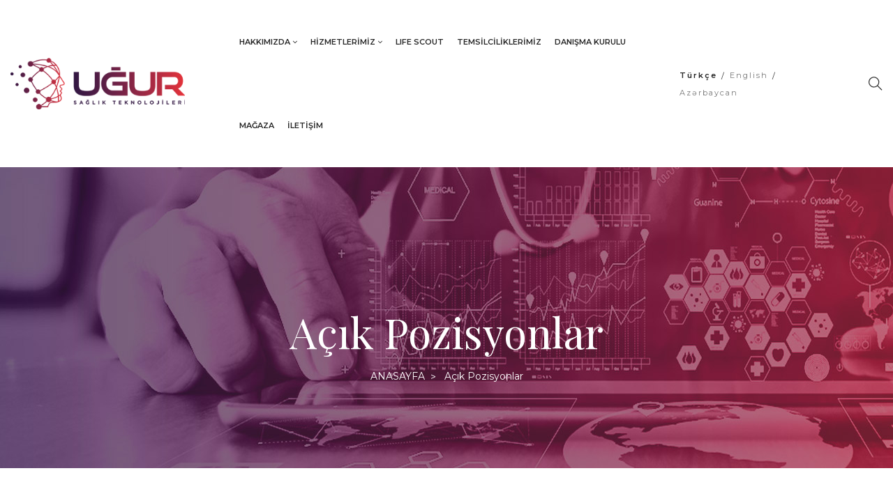

--- FILE ---
content_type: text/html; charset=utf-8
request_url: https://ugursaglik.com/tr/acik-pozisyonlar
body_size: 18847
content:




<!DOCTYPE html>

<html xmlns="http://www.w3.org/1999/xhtml">
<head><meta charset="utf-8" /><meta http-equiv="x-ua-compatible" content="ie=edge" /><title>
	Uğur Sağlık Teknolojileri | Açık Pozisyonlar
</title><meta name="robots" content="index,follow" /><meta name="description" content="Uğur Sağlık Teknolojileri" /><meta name="viewport" content="width=device-width, initial-scale=1, shrink-to-fit=no" />
    <!-- Favicon -->
    <link rel="shortcut icon" type="image/x-icon" href="/assets/images/favicon.png" /><link rel="stylesheet" href="/assets/css/vendor/bootstrap.min.css" />
    <!-- Icon Font CSS -->
    <link rel="stylesheet" href="/assets/css/vendor/font-awesome.css" /><link rel="stylesheet" href="/assets/css/vendor/themify.css" />
    <!-- othres CSS -->
    <link rel="stylesheet" href="/assets/css/plugins/animate.css" /><link rel="stylesheet" href="/assets/css/plugins/owl-carousel.css" /><link rel="stylesheet" href="/assets/css/plugins/slick.css" /><link rel="stylesheet" href="/assets/css/plugins/magnific-popup.css" /><link rel="stylesheet" href="/assets/css/plugins/jquery-ui.css" /><link rel="stylesheet" href="/assets/css/plugins/easyzoom.css" /><link rel="stylesheet" href="/assets/css/plugins/select2.min.css" />
    <!-- Revolution Slider CSS -->
    <link rel="stylesheet" href="/assets/js/revolution/css/settings.css" /><link rel="stylesheet" href="/assets/js/revolution/css/navigation.css" /><link rel="stylesheet" href="/assets/js/revolution/custom-setting.css" /><link rel="stylesheet" href="/assets/css/style.css" /></head>
<body>
    <form name="ctl01" method="post" action="./acik-pozisyonlar" onsubmit="javascript:return WebForm_OnSubmit();" id="ctl01">
<div>
<input type="hidden" name="__EVENTTARGET" id="__EVENTTARGET" value="" />
<input type="hidden" name="__EVENTARGUMENT" id="__EVENTARGUMENT" value="" />
<input type="hidden" name="__VIEWSTATE" id="__VIEWSTATE" value="/[base64]/[base64]/[base64]/[base64]/[base64]/[base64]/[base64]/[base64]/sqeogtbj9vA==" />
</div>

<script type="text/javascript">
//<![CDATA[
var theForm = document.forms['ctl01'];
if (!theForm) {
    theForm = document.ctl01;
}
function __doPostBack(eventTarget, eventArgument) {
    if (!theForm.onsubmit || (theForm.onsubmit() != false)) {
        theForm.__EVENTTARGET.value = eventTarget;
        theForm.__EVENTARGUMENT.value = eventArgument;
        theForm.submit();
    }
}
//]]>
</script>


<script src="/WebResource.axd?d=_I3PYLv0T9Xjzp2Cf-ztmOtofMMIFxAzJWxufgXIAWXsQ4eqay2WsMalg77HMnQ-GOchvZP5c4mMOEIGZhbccxKICsJLB7jFUHX_hVXV-sg1&amp;t=638901879720898773" type="text/javascript"></script>


<script src="/WebResource.axd?d=dcapAQvHTjOkZXbU8AWVrRk_gEiIXVlGrmiLhybSpVP_d8w1KCZS-B9wCGiDYBGc09PtkXvcjfWIpeiwn1tnR8MQvrR2ekco3XXncyFlhxg1&amp;t=638901879720898773" type="text/javascript"></script>
<script type="text/javascript">
//<![CDATA[
function WebForm_OnSubmit() {
if (typeof(ValidatorOnSubmit) == "function" && ValidatorOnSubmit() == false) return false;
return true;
}
//]]>
</script>

<div>

	<input type="hidden" name="__VIEWSTATEGENERATOR" id="__VIEWSTATEGENERATOR" value="CA0B0334" />
</div>
        
<div class="main-wrapper main-wrapper-2">
    <header class="header-area header-padding-1">
        <div class="main-header-wrap">
            <div class="container-fluid">
                <div class="row align-items-center">
                    <div class="col-lg-3">
                        <div class="logo-header-about-wrap">
                            <div class="logo logo-width">
                                <a href="/tr/anasayfa">
                                    <img src="/assets/images/logo/logo.png" alt="Uğur Sağlık Teknolojileri">
                                </a>
                            </div>
                        </div>
                    </div>
                    <div class="col-lg-6 d-flex justify-content-center">
                        <div class="main-menu menu-lh-1" style="font-size: 11px">
                            <nav>
                                <ul>
                                    <li><a href="/tr/kurumsal">HAKKIMIZDA <i class="fa fa-angle-down"></i></a>
                                        <ul class="sub-menu-width">
                                            
                                            <li><a href="/tr/misyonumuz">MİSYONUMUZ</a></li>
                                            <li><a href="/tr/vizyonumuz">VİZYONUMUZ</a></li>
                                            <li><a href="/tr/kariyer">UĞUR'DA KARİYER<i class="fa fa-angle-right"></i></a>
                                                <ul class="lavel-menu">
                                                    <li><a href="/tr/acik-pozisyonlar">AÇIK POZİSYONLAR</a></li>
                                                    <li><a href="/tr/ik">TAKIMIMIZA KATIL</a></li>
                                                </ul>
                                            </li>
                                        </ul>

                                    </li>
                                    <li><a href="#">HİZMETLERİMİZ <i class="fa fa-angle-down"></i></a>
                                        <ul class="sub-menu-width">
                                            <li><a href="/tr/simulasyon-cozumleri">SİMULASYON ÇÖZÜMLERİ<i class="fa fa-angle-right"></i></a>
                                                <ul class="lavel-menu">
                                                    <li><a href="/tr/simulasyon-cozumleri">MEZUNİYET ÖNCESİ</a></li>
                                                    <li><a href="/tr/simulasyon-cozumleri">MEZUNİYET SONRASI</a></li>

                                                    
                                                </ul>
                                            </li>
                                            <li><a href="/tr/saglik-teknolojileri">SAĞLIK TEKNOLOJİLERİ <i class="fa fa-angle-right"></i></a>
                                                <ul class="lavel-menu">
                                                    
                                                            <li><a href="/tr/saglik-teknolojileri-detay/saglik-bilisim-sistemleri/2">SAĞLIK BİLİŞİM SİSTEMLERİ</a></li>
                                                        
                                                </ul>
                                            </li>
                                        </ul>
                                    </li>
                                    <li><a href="https://lifescout.com.tr/" target="_blank">LIFE SCOUT</a></li>
                                    <li><a href="/tr/temsilcilikler">TEMSİLCİLİKLERİMİZ</a></li>
                                    <li><a href="/tr/danisma-kurulu">DANIŞMA KURULU</a></li>
                                    <li><a href="https://www.ugursaglikshop.com/" target="_blank">MAĞAZA</a></li>
                                    <li><a href="/tr/iletisim">İLETİŞİM</a></li>
                                </ul>
                            </nav>
                        </div>
                    </div>
                    <div class="col-lg-3">
                        <div class="lang-cart-search-wrap">
                            <div class="language mr-55">
                                <ul>
                                    <li>
                                        <a id="top_bntTr" class="active" href="javascript:__doPostBack(&#39;top$bntTr&#39;,&#39;&#39;)"><span>Türkçe</span></a>
                                    </li>
                                    <li>
                                        <a id="top_bntEn" href="javascript:__doPostBack(&#39;top$bntEn&#39;,&#39;&#39;)"><span>English</span></a>
                                    </li>
                                    <li>
                                        <a id="top_btnAz" href="javascript:__doPostBack(&#39;top$btnAz&#39;,&#39;&#39;)"><span>Azərbaycan</span></a>
                                    </li>
                                </ul>
                            </div>
                            <div class="same-style header-search">
                                <a class="search-active" href="#"><i class="ti-search"></i></a>
                            </div>

                        </div>
                    </div>
                </div>
            </div>
        </div>
        <div class="header-small-mobile header-small-mobile-ptb">
            <div class="container">
                <div class="row align-items-center">
                    <div class="col-6">
                        <div class="mobile-logo logo-width">
                            <a href="/tr/anasayfa">
                                <img alt="Uğur Sağlık Teknolojileri" src="/assets/images/logo/logo.png">
                            </a>
                        </div>
                    </div>
                    <div class="col-6">
                        <div class="mobile-header-right-wrap">
                            <div class="mobile-off-canvas">
                                <a class="mobile-aside-button" href="#"><i class=" ti-align-left "></i></a>
                            </div>
                        </div>
                    </div>
                </div>
            </div>
        </div>
    </header>

    <div class="mobile-off-canvas-active">
        <a class="mobile-aside-close"><i class="ti-close"></i></a>
        <div class="header-mobile-aside-wrap">
            
            <div class="mobile-menu-wrap">
                <div class="mobile-navigation">
                    <nav>
                        <ul class="mobile-menu">
                            <li><a href="/tr/anasayfa">ANASAYFA</a></li>
                            <li class="menu-item-has-children "><a href="#">KURUMSAL</a>
                                <ul class="dropdown">
                                    <li class="menu-item-has-children"><a href="/tr/kurumsal">HAKKIMIZDA</a>
                                    </li>
                                    <li class="menu-item-has-children"><a href="/tr/misyonumuz">MİSYONUMUZ</a>
                                    </li>
                                    <li class="menu-item-has-children"><a href="/tr/vizyonumuz">VİZYONUMUZ</a>
                                    </li>
                                    <li class="menu-item-has-children"><a href="/tr/kariyer">UĞUR'DA KARİYER</a>
                                        <ul class="dropdown">
                                            <li><a href="/tr/acik-pozisyonlar">AÇIK POZİSYONLAR</a></li>
                                            <li><a href="/tr/ik">TAKIMIMIZA KATIL</a></li>
                                        </ul>
                                    </li>
                                </ul>
                            </li>
                            <li class="menu-item-has-children "><a href="#">HİZMETLERİMİZ</a>
                                <ul class="dropdown">
                                    <li class="menu-item-has-children"><a href="/tr/simulasyon-cozumleri">SİMULASYON ÇÖZÜMLERİ</a>
                                        <ul class="dropdown">
                                            <li><a href="/tr/simulasyon-cozumleri">MEZUNİYET ÖNCESİ</a></li>
                                            <li><a href="/tr/simulasyon-cozumleri">MEZUNİYET SONRASI</a></li>

                                            
                                        </ul>
                                    </li>
                                    <li class="menu-item-has-children"><a href="/tr/saglik-teknolojileri">SAĞLIK TEKNOLOJİLERİ</a>
                                        <ul class="dropdown">
                                            
                                                    <li><a href="/tr/saglik-teknolojileri-detay/saglik-bilisim-sistemleri/2">SAĞLIK BİLİŞİM SİSTEMLERİ</a></li>
                                                
                                        </ul>
                                    </li>
                                </ul>
                            </li>
                            <li><a href="https://lifescout.com.tr/">LIFE SCOUT</a></li>
                            <li><a href="/tr/temsilcilikler">TEMSİLCİLİKLERİMİZ</a></li>
                            <li><a href="/tr/danisma-kurulu">DANIŞMA KURULU</a></li>
                            <li><a href="https://www.ugursaglikshop.com/" target="_blank">MAĞAZA</a></li>
                            <li><a href="/tr/iletisim">İLETİŞİM</a></li>
                        </ul>
                    </nav>
                </div>
            </div>
            <div class="mobile-curr-lang-wrap">
                <div class="single-mobile-curr-lang">
                    <a class="mobile-language-active" href="#">Dil <i class="fa fa-angle-down"></i></a>
                    <div class="lang-curr-dropdown lang-dropdown-active">
                        <ul>
                            <li>
                                <a id="top_LinkButton1" href="javascript:__doPostBack(&#39;top$LinkButton1&#39;,&#39;&#39;)"><span>Türkçe</span></a>
                            </li>
                            <li>
                                <a id="top_LinkButton2" href="javascript:__doPostBack(&#39;top$LinkButton2&#39;,&#39;&#39;)"><span>English</span></a>
                            </li>
                            <li>
                                <a id="top_LinkButton3" href="javascript:__doPostBack(&#39;top$LinkButton3&#39;,&#39;&#39;)"><span>Azərbaycan</span></a>
                            </li>
                        </ul>
                    </div>
                </div>

            </div>
            <div class="mobile-social-wrap">
                <a class="facebook" href="https://www.facebook.com/ugurhealth" target="_blank"><i class="ti-facebook"></i></a>
                <a class="twitter" href="https://twitter.com/ugurhealth" target="_blank"><i class="ti-twitter-alt"></i></a>
                <a class="instagram" href="https://www.instagram.com/ugurhealth/" target="_blank"><i class="ti-instagram"></i></a>
                <a class="youtube" href="https://www.youtube.com/channel/UC27FYDUqlDJAxM-GZkmvQOA/videos" target="_blank"><i class="ti-youtube"></i></a>
                <a class="linkedin" href="https://www.linkedin.com/company/uğur-sağlık-teknolojileri/mycompany/" target="_blank"><i class="ti-linkedin"></i></a>
            </div>
        </div>
    </div>
    <div class="search-content-wrap main-search-active">
        <a class="search-close"><i class="ti-close "></i></a>
        <div class="search-content">
            <p>Aramak istediğiniz kelimeyi giriniz</p>
            <div class="search-form">
                <input name="top$txtSearch" type="text" id="top_txtSearch" MinLenght="2" onkeypress="return EnterEvent(event)" placeholder="Ör: sağlık" />
                <input type="submit" name="top$btnSubmit" value="Ara" onclick="javascript:WebForm_DoPostBackWithOptions(new WebForm_PostBackOptions(&quot;top$btnSubmit&quot;, &quot;&quot;, true, &quot;search&quot;, &quot;&quot;, false, false))" id="top_btnSubmit" class="button-search" style="width:13%;" /><br />
                <span id="top_ctl00" style="color:Red;visibility:hidden;">Aranacak Kelimeyi Gİriniz</span>
            </div>
        </div>
    </div>
    <script>
        function EnterEvent(e) {
            if (e.keyCode == 13) {
                __doPostBack('top$btnSubmit', "");
            }
        }
    </script>

        <div id="pnl">
	
<style>
    .bgRsm {
        background: url(/images/insankaynaklari.jpg);
        background-size: cover;
    }
</style>
<div class="breadcrumb-area bg-gray-2 section-padding-1 pt-200 pb-120 bgRsm">
    <div class="container-fluid">
        <div class="breadcrumb-content text-center">
            <div class="breadcrumb-title">
                <h2 class="text-white">Açık Pozisyonlar</h2>
            </div>
            <ul>
                <li>
                    <a href="/tr/anasayfa" class="text-white">ANASAYFA </a>
                </li>
                <li><span>> </span></li>
                <li class="active text-white">Açık Pozisyonlar</li>
            </ul>
        </div>
    </div>
</div>

<div class="about-us-area pt-90 pb-90">
    <div class="custom-container">
        <div class="row">
            <div class="col-xl-12">

                <div class="accordion" id="accordionExample">
                    
                            <div class="accordion-item">
                                <h2 class="accordion-header" id="heading1">
                                    <button class="accordion-button" type="button" data-bs-toggle="collapse" data-bs-target="#collapse1" aria-expanded="true" aria-controls="collapse1">
                                        Dijital Pazarlama Uzmanı
                                    </button>
                                </h2>
                                <div id="collapse1" class="accordion-collapse collapse show" aria-labelledby="heading1" data-bs-parent="#accordionExample">
                                    <div class="accordion-body">
                                        <table class="table table-hover">
                                            <thead>
                                                <tr>
                                                    <th>Birim</th>
                                                    <th>Pozisyon</th>
                                                    <th>Şehir</th>
                                                    <th>İlan Tarihi</th>
                                                </tr>
                                            </thead>
                                            <tbody>
                                                <tr>
                                                    <td>Açık Poziyonlar</td>
                                                    <td>Dijital Pazarlama Uzmanı</td>
                                                    <td></td>
                                                    <td>
                                                        26 Haziran 2025 Perşembe
                                                        
                                                        
                                                    </td>

                                                </tr>
                                                <tr>
                                                    <td colspan="4"><p style="margin-left:36pt"><span style="font-size:12px"><span style="font-family:Arial,Helvetica,sans-serif"><strong><u>Dijital pazarlama uzmanı i&ccedil;in g&ouml;rev tanımı ve aranan nitelikler.</u></strong></span></span></p>

<p style="margin-left:36pt"><span style="font-size:12px"><span style="font-family:Arial,Helvetica,sans-serif"><strong><u>G&ouml;rev tanımı : </u></strong></span></span></p>

<p style="margin-left:36pt"><span style="font-size:12px"><span style="font-family:Arial,Helvetica,sans-serif">Online D&uuml;nyada Belirlenmiş hedef kitlesini s&uuml;rekli izlemek</span></span></p>

<p style="margin-left:36pt"><span style="font-size:12px"><span style="font-family:Arial,Helvetica,sans-serif">Markanın dijital varlıklarını oluşturmak</span></span></p>

<p style="margin-left:36pt"><span style="font-size:12px"><span style="font-family:Arial,Helvetica,sans-serif">Markaya y&ouml;nelik hedef kitle &uuml;zerinde farkındalık yaratmak</span></span></p>

<p style="margin-left:36pt"><span style="font-size:12px"><span style="font-family:Arial,Helvetica,sans-serif">Markanın dijital ortamda satışlarını online kampanyalar d&uuml;zenleyerek arttırmak</span></span></p>

<p style="margin-left:36pt"><span style="font-size:12px"><span style="font-family:Arial,Helvetica,sans-serif">Markanın karlılığını arttırmaya katkı sağlamak</span></span></p>

<p style="margin-left:36pt"><span style="font-size:12px"><span style="font-family:Arial,Helvetica,sans-serif">Şirket itibarını y&uuml;kseltecek online kampanyalar tasarlamak ve uygulamak</span></span></p>

<p style="margin-left:36pt"><span style="font-size:12px"><span style="font-family:Arial,Helvetica,sans-serif">İşletmenin kurumsal bloğunu yapılandırmak ve g&uuml;ncel kalmasını sağlamak</span></span></p>

<p style="margin-left:36pt"><span style="font-size:12px"><span style="font-family:Arial,Helvetica,sans-serif">Sosyal medya plartformlarında dijital reklam &ccedil;alışmaları ger&ccedil;ekleştirmek</span></span></p>

<p style="margin-left:36pt"><span style="font-size:12px"><span style="font-family:Arial,Helvetica,sans-serif">Mobil pazarlama kampanya ve kurgularını tasarlamak ve uygulamak</span></span></p>

<p style="margin-left:36pt"><span style="font-size:12px"><span style="font-family:Arial,Helvetica,sans-serif"><strong><u><span style="color:#222222">Aşağıdaki niteliklere sahip olmalıdır:</span></u></strong></span></span></p>

<ul>
	<li><span style="font-size:12px"><span style="font-family:Arial,Helvetica,sans-serif"><span style="color:#222222">Dijital pazarlama stratejilerinin oluşturulması</span></span></span></li>
	<li><span style="font-size:12px"><span style="font-family:Arial,Helvetica,sans-serif"><span style="color:#222222">Veri analizi</span></span></span></li>
	<li><span style="font-size:12px"><span style="font-family:Arial,Helvetica,sans-serif"><span style="color:#222222">Reklam analizi</span></span></span></li>
	<li><span style="font-size:12px"><span style="font-family:Arial,Helvetica,sans-serif"><span style="color:#222222">Pazar araştırması</span></span></span></li>
	<li><span style="font-size:12px"><span style="font-family:Arial,Helvetica,sans-serif"><span style="color:#222222">Pazar hedefleme</span></span></span></li>
	<li><span style="font-size:12px"><span style="font-family:Arial,Helvetica,sans-serif"><span style="color:#222222">Takım koordinasyonu</span></span></span></li>
	<li><span style="font-size:12px"><span style="font-family:Arial,Helvetica,sans-serif"><span style="color:#222222">Raporları anlama ve analiz etme</span></span></span></li>
	<li><span style="font-size:12px"><span style="font-family:Arial,Helvetica,sans-serif"><span style="color:#222222">Satış takımlarından gelen geri bildirimleri inceleme </span></span></span></li>
	<li><span style="font-size:12px"><span style="font-family:Arial,Helvetica,sans-serif"><span style="color:#222222">&Uuml;r&uuml;n iyileştirmelerin yapılması ve incelenmesi</span></span></span></li>
	<li><span style="font-size:12px"><span style="font-family:Arial,Helvetica,sans-serif"><span style="color:#222222">Dijital promosyonların takibi ve stratejisi</span></span></span></li>
	<li><span style="font-size:12px"><span style="font-family:Arial,Helvetica,sans-serif"><span style="color:#222222">Basic derecede HTML5, CSS3, JS </span></span></span></li>
	<li><span style="font-size:12px"><span style="font-family:Arial,Helvetica,sans-serif"><span style="color:#222222">Google ADS, Social ADS, SEO alanlarından birinin uzmanlığı</span></span></span></li>
	<li><span style="font-size:12px"><span style="font-family:Arial,Helvetica,sans-serif"><span style="color:#222222">İyi seviyede İngilizce yazabiliyor , konuşabiliyor ve anlayabiliyor olması </span></span></span></li>
	<li><span style="font-size:12px"><span style="font-family:Arial,Helvetica,sans-serif"><span style="color:#222222">En az 3 yıllık İş tecr&uuml;besi olması </span></span></span></li>
	<li><span style="font-size:12px"><span style="font-family:Arial,Helvetica,sans-serif"><span style="color:#222222">B sınıfı ehliyete sahip olmak</span></span></span></li>
	<li><span style="font-size:12px"><span style="font-family:Arial,Helvetica,sans-serif"><span style="color:#222222">Esnek &ccedil;alışma saatlerinde &ccedil;alışabilecek </span></span></span></li>
</ul>

<p style="margin-left:36pt">&nbsp;</p>

<p style="margin-left:36pt">&nbsp;</p>

<p><span style="font-size:12px"><span style="font-family:Arial,Helvetica,sans-serif"><strong><u><span style="color:#363b40">Aday aşağıdaki alanların en az &uuml;&ccedil;&uuml;nde tecr&uuml;be sahibi olmalıdır:</span></u></strong></span></span></p>

<ul style="list-style-type:square">
	<li><span style="font-size:12px"><span style="font-family:Arial,Helvetica,sans-serif"><span style="color:#363b40">Google Ads (AdWords)</span></span></span></li>
	<li><span style="font-size:12px"><span style="font-family:Arial,Helvetica,sans-serif"><span style="color:#363b40">SEO (Arama Motoru Optimizasyonu)</span></span></span></li>
	<li><span style="font-size:12px"><span style="font-family:Arial,Helvetica,sans-serif"><span style="color:#363b40">Google Analytics </span></span></span></li>
	<li><span style="font-size:12px"><span style="font-family:Arial,Helvetica,sans-serif"><span style="color:#363b40">SEO Uyumlu Metin Yazarlığı</span></span></span></li>
	<li><span style="font-size:12px"><span style="font-family:Arial,Helvetica,sans-serif"><span style="color:#363b40">WordPress </span></span></span></li>
	<li><span style="font-size:12px"><span style="font-family:Arial,Helvetica,sans-serif"><span style="color:#363b40">Sosyal Medya Y&ouml;netimi</span></span></span></li>
	<li><span style="font-size:12px"><span style="font-family:Arial,Helvetica,sans-serif"><span style="color:#363b40">Sosyal Medya Reklamcılığı </span></span></span></li>
</ul>

                                                    </td>
                                                </tr>
                                            </tbody>
                                        </table>
                                    </div>
                                </div>
                            </div>
                        
                            <div class="accordion-item">
                                <h2 class="accordion-header" id="heading2">
                                    <button class="accordion-button" type="button" data-bs-toggle="collapse" data-bs-target="#collapse2" aria-expanded="true" aria-controls="collapse2">
                                        E-Ticaret Uzmanı
                                    </button>
                                </h2>
                                <div id="collapse2" class="accordion-collapse collapse " aria-labelledby="heading2" data-bs-parent="#accordionExample">
                                    <div class="accordion-body">
                                        <table class="table table-hover">
                                            <thead>
                                                <tr>
                                                    <th>Birim</th>
                                                    <th>Pozisyon</th>
                                                    <th>Şehir</th>
                                                    <th>İlan Tarihi</th>
                                                </tr>
                                            </thead>
                                            <tbody>
                                                <tr>
                                                    <td>Açık Poziyonlar</td>
                                                    <td>E-Ticaret Uzmanı</td>
                                                    <td></td>
                                                    <td>
                                                        26 Haziran 2025 Perşembe
                                                        
                                                        
                                                    </td>

                                                </tr>
                                                <tr>
                                                    <td colspan="4"><table cellspacing="0" style="border-collapse:collapse; border:undefined; width:952pt">
	<tbody>
		<tr>
			<td style="height:15.6pt; width:952pt">GENEL NİTELİKLER VE İŞ TANIMI</td>
		</tr>
		<tr>
			<td style="height:14.4pt; width:952pt">G&ouml;rev &amp; Sorumluluklar</td>
		</tr>
		<tr>
			<td style="height:14.4pt; width:952pt">&nbsp;</td>
		</tr>
		<tr>
			<td style="height:14.4pt; width:952pt">E-ticaret performansını iyileştirmek i&ccedil;in stratejiler geliştirmek ve uygulamak,</td>
		</tr>
		<tr>
			<td style="height:14.4pt; width:952pt">E-ticaret satış kanalındaki trafiği ve siparişleri analiz ederek, satış artırıcı faaliyetleri planlamak,</td>
		</tr>
		<tr>
			<td style="height:14.4pt; width:952pt">Satış kanalına &uuml;r&uuml;n ekleme, satışa a&ccedil;ma/kapma &amp; stok kontrol&uuml; gibi akışları y&ouml;netmek,</td>
		</tr>
		<tr>
			<td style="height:14.4pt; width:952pt">Arama motoru optimizasyonu (SEO) ve arama motoru pazarlama (SEM) &ccedil;alışmalarını y&ouml;netmek,</td>
		</tr>
		<tr>
			<td style="height:14.4pt; width:952pt">Kullanıcıların davranışlarını izleyerek ve değerlendirerek yapılabilecek değişimleri belirlemek,</td>
		</tr>
		<tr>
			<td style="height:14.4pt; width:952pt">Sosyal medya kanalları aracılığı ile markanın hedef kitleye y&ouml;nelik iletişim &ccedil;alışmalarını y&ouml;netmek,</td>
		</tr>
		<tr>
			<td style="height:14.4pt; width:952pt">Gerektiğinde uygun organizasyonel, b&uuml;t&ccedil;e ve kaynak değişikliklerini tavsiye etmek,</td>
		</tr>
		<tr>
			<td style="height:14.4pt; width:952pt">Siparişlerin doğru bir şekilde m&uuml;şteriye ulaşmasını kapsayan s&uuml;re&ccedil;lerinin tamamını y&ouml;netmek,</td>
		</tr>
		<tr>
			<td style="height:14.4pt; width:952pt">E-ticaret, dijital pazarlama ve sosyal medya trendlerini yakından takip etmek,</td>
		</tr>
		<tr>
			<td style="height:17.25pt; width:952pt">Dijital pazarlama(Digital, Social, SEM, SEO, Email Marketing, Affiliate Marketing, Google Adwords, Google Analytics) hakkında deneyimli ve yenilikleri yakından takip etmek,</td>
		</tr>
		<tr>
			<td style="height:17.25pt; width:952pt">MS Office programlarını etkin bi&ccedil;imde kullanabilen, raporlama yapabilecek,</td>
		</tr>
		<tr>
			<td style="height:14.4pt; width:952pt">M&uuml;şteri talep ve şikayetlerinin d&ouml;n&uuml;ş s&uuml;recini etkin bir şekilde y&ouml;netmek,</td>
		</tr>
		<tr>
			<td style="height:14.4pt; width:952pt">E-ticaret satış ve s&uuml;re&ccedil;lerine ilişkin faaliyet raporlarını hazırlamak ve &uuml;st y&ouml;netime sunmak,</td>
		</tr>
		<tr>
			<td style="height:14.4pt; width:952pt">&nbsp;</td>
		</tr>
		<tr>
			<td style="height:14.4pt; width:952pt">&nbsp;</td>
		</tr>
		<tr>
			<td style="height:14.4pt; width:952pt">Genel Nitelikler</td>
		</tr>
		<tr>
			<td style="height:14.4pt; width:952pt">&nbsp;</td>
		</tr>
		<tr>
			<td style="width:952pt">&Uuml;niversitelerin Bilgisayar M&uuml;hendisliği, Yazılım M&uuml;hendisliği&nbsp; vb. b&ouml;l&uuml;mlerinden mezun,</td>
		</tr>
		<tr>
			<td style="height:14.4pt; width:952pt">Benzer pozisyonda en az 5 yıl tecr&uuml;beli,</td>
		</tr>
		<tr>
			<td style="height:14.4pt; width:952pt">Tercihen, temel derecede gerekli CSS, HTML ve/veya PHP bilgisine sahip,</td>
		</tr>
		<tr>
			<td style="height:14.4pt; width:952pt">Temsil yeteneğine sahip,</td>
		</tr>
		<tr>
			<td style="height:14.4pt; width:952pt">Raporlama ve sunum yapabilecek s&ouml;zl&uuml; ve yazılı iletişim yeteneklerine sahip,</td>
		</tr>
		<tr>
			<td style="height:14.4pt; width:952pt">Planlama ve organizasyon becerisi y&uuml;ksek,</td>
		</tr>
		<tr>
			<td style="height:14.4pt; width:952pt">Analitik d&uuml;ş&uuml;nebilme ve sorun &ccedil;&ouml;zme becerilerine sahip olan,</td>
		</tr>
		<tr>
			<td style="height:14.4pt; width:952pt">Zaman aktif ve verilim kullanabilen.</td>
		</tr>
		<tr>
			<td style="height:14.4pt; width:952pt">&nbsp;</td>
		</tr>
		<tr>
			<td style="height:15.6pt; width:952pt">Aday Kriterleri</td>
		</tr>
		<tr>
			<td style="height:15.6pt; width:952pt">Eğitim Seviyesi:</td>
		</tr>
		<tr>
			<td style="width:952pt">&Uuml;niversite(Mezun), Y&uuml;ksek Lisans(&Ouml;ğrenci), Y&uuml;ksek Lisans(Mezun)</td>
		</tr>
		<tr>
			<td style="height:15.6pt; width:952pt">Yabancı Dil:</td>
		</tr>
		<tr>
			<td style="width:952pt">İngilizce(Okuma : İyi, Yazma : İyi, Konuşma : İyi)</td>
		</tr>
	</tbody>
</table>

                                                    </td>
                                                </tr>
                                            </tbody>
                                        </table>
                                    </div>
                                </div>
                            </div>
                        
                            <div class="accordion-item">
                                <h2 class="accordion-header" id="heading3">
                                    <button class="accordion-button" type="button" data-bs-toggle="collapse" data-bs-target="#collapse3" aria-expanded="true" aria-controls="collapse3">
                                        Satış Temsilcisi
                                    </button>
                                </h2>
                                <div id="collapse3" class="accordion-collapse collapse " aria-labelledby="heading3" data-bs-parent="#accordionExample">
                                    <div class="accordion-body">
                                        <table class="table table-hover">
                                            <thead>
                                                <tr>
                                                    <th>Birim</th>
                                                    <th>Pozisyon</th>
                                                    <th>Şehir</th>
                                                    <th>İlan Tarihi</th>
                                                </tr>
                                            </thead>
                                            <tbody>
                                                <tr>
                                                    <td>Açık Poziyonlar</td>
                                                    <td>Satış Temsilcisi</td>
                                                    <td></td>
                                                    <td>
                                                        26 Haziran 2025 Perşembe
                                                        
                                                        
                                                    </td>

                                                </tr>
                                                <tr>
                                                    <td colspan="4"><table cellspacing="0" style="border-collapse:collapse; border:undefined; width:856pt">
	<tbody>
		<tr>
			<td style="height:14.4pt; width:856pt">Genel Nitelikler;</td>
		</tr>
		<tr>
			<td style="height:14.4pt">&bull; Tercihen Elektronik M&uuml;hendisliği, Biyomedikal M&uuml;hendisliği, Bilgisayar M&uuml;hendisliği, Biyomedikal b&ouml;l&uuml;m&uuml;nden mezun,</td>
		</tr>
		<tr>
			<td>&bull; C2 seviyesinde &ccedil;ok iyi derecede İngilizce bilgisine sahip (konuşma: ileri , yazma: ileri ve okuma: ileri),</td>
		</tr>
		<tr>
			<td style="height:14.4pt">&bull; Tercihen benzer sekt&ouml;rde en az 3 yıl tecr&uuml;beli,</td>
		</tr>
		<tr>
			<td style="height:14.4pt">&bull; İletişime a&ccedil;ık, hızlı aksiyon alabilen, araştırmacı, ekip &ccedil;alışmasına yatkın, iş disiplini ve takip yeteneği olan, yeniliklere a&ccedil;ık,</td>
		</tr>
		<tr>
			<td style="height:14.4pt">&bull; İyi seviyede Office program bilgisine sahip, sunum hazırlayabilecek, Excel&#39; de iş akışı tutabilecek,</td>
		</tr>
		<tr>
			<td style="height:14.4pt">&bull; Tercihen Erkek adaylar i&ccedil;in askerliğini yapmış,</td>
		</tr>
		<tr>
			<td style="height:14.4pt">&bull; Aktif ara&ccedil; kullanabilen ve yurt i&ccedil;i ve yurt dışı seyahat engeli olmayan,</td>
		</tr>
		<tr>
			<td style="height:14.4pt">&bull; Diksiyonu d&uuml;zg&uuml;n, s&ouml;zl&uuml; ve yazılı becerileri gelişmiş,</td>
		</tr>
		<tr>
			<td style="height:14.4pt">&bull; Proje takibi tecr&uuml;besi olan</td>
		</tr>
		<tr>
			<td>İş Tanımı:&nbsp;</td>
		</tr>
		<tr>
			<td style="height:14.4pt">&bull; Satış temsilcisi olarak , Uğur Sağlık Teknolojileri m&uuml;şterileri i&ccedil;in &ccedil;&ouml;z&uuml;m oluşturması ve teklifler iletilmesi i&ccedil;in &uuml;retici , iş ortakları ve i&ccedil; birimlerle yakın bir &ccedil;alışma yapılması</td>
		</tr>
		<tr>
			<td>&bull; Uğur Sağlık Teknolojileri firmasının satışında yer alan &ccedil;&ouml;z&uuml;mleri potansiyel&nbsp; ve mevcut&nbsp; m&uuml;şterilere&nbsp; d&uuml;zenli m&uuml;şteri ziyaretleri planlanması</td>
		</tr>
		<tr>
			<td style="height:14.4pt">&bull; Satışını tamamladığı m&uuml;şteriler i&ccedil;in operasyonel s&uuml;re&ccedil;lerin takibinin yapılması</td>
		</tr>
		<tr>
			<td style="height:14.4pt">&bull; Yeni &uuml;r&uuml;n ve pazarların araştırılmasının yapılması</td>
		</tr>
		<tr>
			<td style="height:14.4pt">&bull; Sorumlu olduğu &uuml;reticilerin yurti&ccedil;i ve yurtdışı temsilcileri ile iletişimde olunması , m&uuml;şteriye &ccedil;&ouml;z&uuml;m &uuml;retme s&uuml;recinin tamamında koordineli hareket edilmesi</td>
		</tr>
		<tr>
			<td style="height:14.4pt">&bull; Şirket politika ve hedeflerine uygun &ccedil;alışılması</td>
		</tr>
		<tr>
			<td style="height:14.4pt">&bull; Uğur Sağlık Teknolojileri ile strateji kapsamında yeni &ccedil;&ouml;z&uuml;mler oluşturabilecek &uuml;reticiler ile iş birliktelikleri ger&ccedil;ekleştirilmesi</td>
		</tr>
		<tr>
			<td style="height:14.4pt">&bull; Şirketin belirlediği &ccedil;eyreklik ve yıllık hedeflerin ger&ccedil;ekleşmesinin sağlanması</td>
		</tr>
		<tr>
			<td style="height:14.4pt">&bull; Mevcut m&uuml;şteri ilişkilerinin y&ouml;netilmesi</td>
		</tr>
	</tbody>
</table>

                                                    </td>
                                                </tr>
                                            </tbody>
                                        </table>
                                    </div>
                                </div>
                            </div>
                        
                </div>
            </div>
        </div>
    </div>
</div>

</div>
        
<footer class="footer-area section-padding-1 bg-black pt-70">
    <div class="container">
        <div class="row">
            <div class="footer-column footer-width-45 footer-about-center">
                <div class="footer-widget mb-40">
                    <div class="footer-about">
                        <div class="footer-logo">
                            <a href="/default">
                                <img src="/assets/images/logo/logo-white.png" alt="Uğur Sağlık Teknolojileri"></a>
                        </div>
                    </div>
                </div>
            </div>
            <div class="footer-column footer-width-16">
                <div class="footer-widget mb-40">
                    <div class="footer-list">
                        <ul>
                            <li><a href="/tr/anasayfa">ANASAYFA</a></li>
                            <li><a href="https://lifescout.com.tr/" target="_blank">LIFE SCOUT</a></li>
                            <li><a href="/tr/temsilcilikler">TEMSİLCİLİKLERİMİZ</a></li>
                            <li><a href="/tr/iletisim">İLETİŞİM</a></li>
                        </ul>
                    </div>
                </div>
            </div>
            <div class="footer-column footer-width-16">
                <div class="footer-widget mb-40">
                    <div class="footer-list">
                        <ul>
                            <li><a href="/tr/misyonumuz">MİSYONUMUZ</a></li>
                            <li><a href="/tr/vizyonumuz">VİZYONUMUZ</a></li>
                            <li><a href="/tr/cerez-politikasi">ÇEREZ POLİTİKASI</a></li>
                            <li><a href="/tr/kvkk">KVKK</a></li>
                        </ul>
                    </div>
                </div>
            </div>
            <div class="footer-column footer-width-22">
                <div class="footer-widget mb-40">
                    <div class="footer-about">
                        <div class="footer-info footer-info-mrg-none">
                            <ul>
                                <li>Telefon: +90 (850) 577 84 95</li>
                                 <li>Uğur Sağlık Teknolojileri İstanbul Ofis:Workland Eclipse Maslak</li>
                                <li>Adres kodu: 3957704046</li>
                                <li>Maslak Mah. Sanatkarlar Sok. ECLİPSE MASLAK Sitesi No:2 E Blok D.9 SARIYER / İSTANBUL</li>
                                
                                  

                            
                            </ul>
                        </div>
                        <div class="footer-social footer-social-dec">
                            <ul>
                                <li><a class="facebook" href="https://www.facebook.com/ugurhealth" target="_blank"><i class="fa fa-facebook"></i></a></li>
                                <li><a class="twitter" href="https://twitter.com/ugurhealth" target="_blank"><i class="fa fa-twitter"></i></a></li>
                                <li><a class="twitter" href="https://www.instagram.com/ugurhealth/" target="_blank"><i class="fa fa-instagram"></i></a></li>
                                <li><a class="youtube" href="https://www.youtube.com/channel/UC27FYDUqlDJAxM-GZkmvQOA/videos" target="_blank"><i class="fa fa-youtube"></i></a></li>
                                <li><a class="facebook" href="https://www.linkedin.com/company/uğur-sağlık-teknolojileri/mycompany/" target="_blank"><i class="fa fa-linkedin"></i></a></li>
                            </ul>
                        </div>
                    </div>
                </div>
            </div>
        </div>
        <div class="copyright text-center pt-25 pb-10">
            <p>© 2022 - Uğur Sağlık Teknolojileri </p>
        </div>
    </div>
</footer>
</div>

<script src="/assets/js/vendor/modernizr-3.11.7.min.js"></script>
<script src="/assets/js/vendor/jquery-v3.6.0.min.js"></script>
<script src="/assets/js/vendor/popper.js"></script>
<script src="/assets/js/vendor/bootstrap.min.js"></script>
<script src="/assets/js/revolution/js/jquery.themepunch.revolution.min.js"></script>
<script src="/assets/js/revolution/js/jquery.themepunch.tools.min.js"></script>
<script src="/assets/js/revolution/revolution-active.js"></script>
<script src="/assets/js/revolution/js/extensions/revolution.extension.kenburn.min.js"></script>
<script src="/assets/js/revolution/js/extensions/revolution.extension.carousel.min.js"></script>
<script src="/assets/js/revolution/js/extensions/revolution.extension.slideanims.min.js"></script>
<script src="/assets/js/revolution/js/extensions/revolution.extension.actions.min.js"></script>
<script src="/assets/js/revolution/js/extensions/revolution.extension.layeranimation.min.js"></script>
<script src="/assets/js/revolution/js/extensions/revolution.extension.migration.min.js"></script>
<script src="/assets/js/revolution/js/extensions/revolution.extension.navigation.min.js"></script>
<script src="/assets/js/revolution/js/extensions/revolution.extension.parallax.min.js"></script>
<script src="/assets/js/revolution/js/extensions/revolution.extension.video.min.js"></script>
<script src="/assets/js/plugins/instafeed.js"></script>
<script src="/assets/js/plugins/jquery-ui.js"></script>
<script src="/assets/js/plugins/jquery-ui-touch-punch.js"></script>
<script src="/assets/js/plugins/magnific-popup.js"></script>
<script src="/assets/js/plugins/owl-carousel.js"></script>
<script src="/assets/js/plugins/slick.js"></script>
<script src="/assets/js/plugins/parallax.js"></script>
<script src="/assets/js/plugins/paraxify.js"></script>
<script src="/assets/js/plugins/images-loaded.js"></script>
<script src="/assets/js/plugins/isotope.js"></script>
<script src="/assets/js/plugins/easyzoom.js"></script>
<script src="/assets/js/plugins/sticky-sidebar.js"></script>
<script src="/assets/js/plugins/tilt.js"></script>
<script src="/assets/js/plugins/select2.min.js"></script>
<script src="/assets/js/plugins/wow.js"></script>
<script src="/assets/js/main.js"></script>

    
<script type="text/javascript">
//<![CDATA[
var Page_Validators =  new Array(document.getElementById("top_ctl00"));
//]]>
</script>

<script type="text/javascript">
//<![CDATA[
var top_ctl00 = document.all ? document.all["top_ctl00"] : document.getElementById("top_ctl00");
top_ctl00.controltovalidate = "top_txtSearch";
top_ctl00.errormessage = "Aranacak Kelimeyi Gİriniz";
top_ctl00.validationGroup = "search";
top_ctl00.evaluationfunction = "RequiredFieldValidatorEvaluateIsValid";
top_ctl00.initialvalue = "";
//]]>
</script>


<script type="text/javascript">
//<![CDATA[

var Page_ValidationActive = false;
if (typeof(ValidatorOnLoad) == "function") {
    ValidatorOnLoad();
}

function ValidatorOnSubmit() {
    if (Page_ValidationActive) {
        return ValidatorCommonOnSubmit();
    }
    else {
        return true;
    }
}
        //]]>
</script>
</form>
    <!--Start of Tawk.to Script-->
    <script type="text/javascript">
        var Tawk_API = Tawk_API || {}, Tawk_LoadStart = new Date();
        (function () {
            var s1 = document.createElement("script"), s0 = document.getElementsByTagName("script")[0];
            s1.async = true;
            s1.src = 'https://embed.tawk.to/61a75cf99099530957f77d44/1flqs6c88';
            s1.charset = 'UTF-8';
            s1.setAttribute('crossorigin', '*');
            s0.parentNode.insertBefore(s1, s0);
        })();
    </script>
    <!-- Global site tag (gtag.js) - Google Analytics -->
    <script async src="https://www.googletagmanager.com/gtag/js?id=G-7TZ8TPGFWC"></script>
    <script>
        window.dataLayer = window.dataLayer || [];
        function gtag() { dataLayer.push(arguments); }
        gtag('js', new Date());

        gtag('config', 'G-7TZ8TPGFWC');
    </script>
</body>
</html>


--- FILE ---
content_type: text/css
request_url: https://ugursaglik.com/assets/js/revolution/custom-setting.css
body_size: 8182
content:
/*-------- home 2 -------*/
#rev_slider_3_1 .tp-bgimg.defaultimg {
    background-size: 60% 100% !important;
    background-position: left center !important
}

#rev_slider_3_1 .hephaistos.tparrows.tp-leftarrow:before {
    content: "\f0d9" !important;
    font: normal normal normal 20px/2 FontAwesome;
    margin-left: -2px
}

#rev_slider_3_1 .hephaistos.tparrows.tp-rightarrow:before {
    content: "\f0da" !important;
    margin-right: -2px;
    font: normal normal normal 20px/2 FontAwesome
}

#rev_slider_3_1 @media (max-width:767px) {
    .hephaistos.tp-leftarrow.tparrows

{
    left: calc(50% - 40px) !important;
    transform: none !important;
    bottom: 20px !important;
    top: auto !important
}

.hephaistos.tp-rightarrow.tparrows {
    left: calc(50% + 10px) !important;
    transform: none !important;
    bottom: 20px !important;
    top: auto !important
}

}

.hephaistos.tparrows {
    cursor: pointer;
    background: rgba(0,0,0,0.4);
    width: 40px;
    height: 40px;
    position: absolute;
    display: block;
    z-index: 100;
    border-radius: 50%
}

    .hephaistos.tparrows:hover {
        background: rgba(231,120,120,1)
    }

    .hephaistos.tparrows:before {
        font-family: "FontAwesome";
        font-size: 18px;
        color: rgb(255,255,255);
        display: block;
        line-height: 40px;
        text-align: center
    }

    .hephaistos.tparrows.tp-leftarrow:before {
        content: "\f0d9";
        margin-left: -2px
    }

    .hephaistos.tparrows.tp-rightarrow:before {
        content: "\f0da";
        margin-right: -2px
    }


.click-drop .tp-caption:hover {
    background: #ad2a42 !important;
    cursor: pointer;
    color: #fff !important;
}

    .click-drop .tp-caption:hover path {
        fill: #fff !important;
    }

svg:not(:root) {
    overflow: hidden;
}

#slide-7-layer-23 svg path {
    width: 10px;
}




/*-------- home 3, 15 -------*/


@media (max-width:1400px) and (min-width:1200px) {
    .text-slider-03 .tp-caption {
        font-size: 170px !important;
        line-height: 170px !important
    }

    .text-slider-03-2 {
        font-size: 40px !important
    }
}

.tp-bullet {
    width: 110px !important;
    height: 40px;
    background: none
}

    .tp-bullet .tp-bullet-title {
        display: block;
        text-align: left;
        font-size: 18px;
        font-weight: regular;
        transition: all .3s;
        position: relative
    }

        .tp-bullet .tp-bullet-title:before {
            position: absolute;
            transition: all .3s;
            z-index: 1;
            width: 40px;
            height: 2px;
            background: #262626;
            bottom: 0;
            left: 0;
            content: "";
            opacity: 1
        }

    .tp-bullet:hover, .tp-bullet.selected {
        background: none
    }

        .tp-bullet:hover .tp-bullet-title, .tp-bullet.selected .tp-bullet-title {
            color: #2f2f2f;
            transition: all .3s
        }

            .tp-bullet:hover .tp-bullet-title:before, .tp-bullet.selected .tp-bullet-title:before {
                opacity: 1;
                width: 80px
            }

@media (max-width:1366px) {
    .tp-bullet {
        width: 60px !important
    }

        .tp-bullet .tp-bullet-title {
            font-size: 16px;
            font-weight: 400
        }

            .tp-bullet .tp-bullet-title:before {
                width: 20px
            }

        .tp-bullet:hover .tp-bullet-title:before, .tp-bullet.selected .tp-bullet-title:before {
            width: 40px
        }
}

@media (max-width:767px) {
    .tp-bullets.custom-bullet-style-01.vertical {
        top: auto !important;
        left: auto !important;
        right: 10px;
        bottom: 10px;
        transform: matrix(1,0,0,1,-20,-20) !important
    }

    .tp-bullet {
        height: 30px
    }
}




/*-------- home 8 -------*/


#rev_slider_8_1 .tparrows.hades {
    background-color: transparent !important;
    border: 1px solid rgba(0,0,0,0.1);
    width: 140px !important;
    height: 85px !important
}

#rev_slider_8_1 .tparrows:before {
    color: #262626 !important;
    line-height: 85px !important
}

#rev_slider_8_1 .tp-leftarrow.tparrows {
    left: 19vw !important
}

#rev_slider_8_1 .tp-rightarrow.tparrows {
    left: 19.1vw !important
}

#rev_slider_8_1 .hades.tparrows .tp-arr-allwrapper {
    transform: none !important;
    right: 0 !important;
    width: 140px !important;
    height: 85px !important
}

#rev_slider_8_1 .hades.tp-leftarrow .tp-arr-allwrapper {
    left: 0 !important
}


.hades.tparrows {
    cursor: pointer;
    background: rgba(0,0,0,0.25);
    width: 100px;
    height: 100px;
    position: absolute;
    display: block;
    z-index: 100
}

    .hades.tparrows:before {
        font-family: "revicons";
        font-size: 30px;
        color: rgba(255,255,255,1);
        display: block;
        line-height: 100px;
        text-align: center;
        transition: background 0.3s,color 0.3s
    }

    .hades.tparrows.tp-leftarrow:before {
        content: "\e824"
    }

    .hades.tparrows.tp-rightarrow:before {
        content: "\e825"
    }

    .hades.tparrows:hover:before {
        color: rgba(0,0,0,0.5);
        background: rgba(255,255,255,1)
    }

.hades .tp-arr-allwrapper {
    position: absolute;
    left: 100%;
    top: 0px;
    background: #888;
    width: 100px;
    height: 100px;
    -webkit-transition: all 0.3s;
    transition: all 0.3s;
    -ms-filter: "progid:dximagetransform.microsoft.alpha(opacity=0)";
    filter: alpha(opacity=0);
    -moz-opacity: 0.0;
    -khtml-opacity: 0.0;
    opacity: 0.0;
    -webkit-transform: rotatey(-90deg);
    transform: rotatey(-90deg);
    -webkit-transform-origin: 0% 50%;
    transform-origin: 0% 50%
}

.hades.tp-rightarrow .tp-arr-allwrapper {
    left: auto;
    right: 100%;
    -webkit-transform-origin: 100% 50%;
    transform-origin: 100% 50%;
    -webkit-transform: rotatey(90deg);
    transform: rotatey(90deg)
}

.hades:hover .tp-arr-allwrapper {
    -ms-filter: "progid:dximagetransform.microsoft.alpha(opacity=100)";
    filter: alpha(opacity=100);
    -moz-opacity: 1;
    -khtml-opacity: 1;
    opacity: 1;
    -webkit-transform: rotatey(0deg);
    transform: rotatey(0deg)
}

.hades .tp-arr-iwrapper {
}

.hades .tp-arr-imgholder {
    background-size: cover;
    position: absolute;
    top: 0px;
    left: 0px;
    width: 100%;
    height: 100%
}

.hades .tp-arr-titleholder {
}

.hades .tp-arr-subtitleholder {
}

.ares.tp-bullets {
}

    .ares.tp-bullets:before {
        content: " ";
        position: absolute;
        width: 100%;
        height: 100%;
        background: transparent;
        padding: 10px;
        margin-left: -10px;
        margin-top: -10px;
        box-sizing: content-box
    }

#rev_slider_8_1 .ares .tp-bullet {
    width: 16px;
    height: 16px;
    position: absolute;
    background: rgba(0,0,0,0.3);
    border-radius: 50%;
    cursor: pointer;
    box-sizing: content-box
}

    #rev_slider_8_1 .ares .tp-bullet:hover, #rev_slider_8_1 .ares .tp-bullet.selected {
        background: rgba(231,120,120,1)
    }

.ares .tp-bullet-title {
    position: absolute;
    color: 136,136,136;
    font-size: 12px;
    padding: 0px 10px;
    font-weight: 600;
    right: 27px;
    top: -4px;
    background: rgba(255,255,255,0.75);
    visibility: hidden;
    transform: translatex(-20px);
    -webkit-transform: translatex(-20px);
    transition: transform 0.3s;
    -webkit-transition: transform 0.3s;
    line-height: 20px;
    white-space: nowrap
}

    .ares .tp-bullet-title:after {
        width: 0px;
        height: 0px;
        border-style: solid;
        border-width: 10px 0 10px 10px;
        border-color: transparent transparent transparent rgba(255,255,255,0.75);
        content: " ";
        position: absolute;
        right: -10px;
        top: 0px
    }

.ares .tp-bullet:hover .tp-bullet-title {
    visibility: visible;
    transform: translatex(0px);
    -webkit-transform: translatex(0px)
}

.ares .tp-bullet.selected:hover .tp-bullet-title {
    background: rgba(231,120,120,1)
}

    .ares .tp-bullet.selected:hover .tp-bullet-title:after {
        border-color: transparent transparent transparent rgba(231,120,120,1)
    }

.ares.tp-bullets:hover .tp-bullet-title {
    visibility: hidden
}

.ares.tp-bullets:hover .tp-bullet:hover .tp-bullet-title {
    visibility: visible;
    transform: translateX(0px) translatey(0px);
    -webkit-transform: translateX(0px) translatey(0px)
}

.ares.nav-dir-vertical.nav-pos-hor-left .tp-bullet-title {
    right: auto;
    left: 27px;
    transform: translatex(20px);
    -webkit-transform: translatex(20px)
}

    .ares.nav-dir-vertical.nav-pos-hor-left .tp-bullet-title:after {
        border-width: 10px 10px 10px 0 !important;
        border-color: transparent rgba(255,255,255,0.75) transparent transparent;
        right: auto !important;
        left: -10px !important
    }

.ares.nav-dir-vertical.nav-pos-hor-left .tp-bullet.selected:hover .tp-bullet-title:after {
    border-color: transparent rgba(231,120,120,1) transparent transparent !important
}

.ares.nav-dir-horizontal.nav-pos-ver-center .tp-bullet-title, .ares.nav-dir-horizontal.nav-pos-ver-bottom .tp-bullet-title {
    top: -35px;
    left: 50%;
    right: auto;
    transform: translateX(-50%) translateY(-10px);
    -webkit-transform: translateX(-50%) translateY(-10px)
}

    .ares.nav-dir-horizontal.nav-pos-ver-center .tp-bullet-title:after, .ares.nav-dir-horizontal.nav-pos-ver-bottom .tp-bullet-title:after {
        border-width: 10px 10px 0px 10px;
        border-color: rgba(255,255,255,0.75) transparent transparent transparent;
        right: auto;
        left: 50%;
        margin-left: -10px;
        top: auto;
        bottom: -10px
    }

.ares.nav-dir-horizontal.nav-pos-ver-center .tp-bullet.selected:hover .tp-bullet-title:after, .ares.nav-dir-horizontal.nav-pos-ver-bottom .tp-bullet.selected:hover .tp-bullet-title:after {
    border-color: rgba(231,120,120,1) transparent transparent transparent
}

.ares.nav-dir-horizontal.nav-pos-ver-center .tp-bullet:hover .tp-bullet-title, .ares.nav-dir-horizontal.nav-pos-ver-bottom .tp-bullet:hover .tp-bullet-title {
    transform: translateX(-50%) translatey(0px);
    -webkit-transform: translateX(-50%) translatey(0px)
}

.ares.nav-dir-horizontal.nav-pos-ver-top .tp-bullet-title {
    top: 25px;
    left: 50%;
    right: auto;
    transform: translateX(-50%) translateY(10px);
    -webkit-transform: translateX(-50%) translateY(10px)
}

    .ares.nav-dir-horizontal.nav-pos-ver-top .tp-bullet-title:after {
        border-width: 0 10px 10px 10px;
        border-color: transparent transparent rgba(255,255,255,0.75) transparent;
        right: auto;
        left: 50%;
        margin-left: -10px;
        bottom: auto;
        top: -10px
    }

.ares.nav-dir-horizontal.nav-pos-ver-top .tp-bullet.selected:hover .tp-bullet-title:after {
    border-color: transparent transparent rgba(231,120,120,1) transparent
}

.ares.nav-dir-horizontal.nav-pos-ver-top .tp-bullet:hover .tp-bullet-title {
    transform: translateX(-50%) translatey(0px);
    -webkit-transform: translateX(-50%) translatey(0px)
}



#rev_slider_8_1.rev_slider .home_01_slide_bg .tp-mask-wrap :last-child {
    height: 100vh !important;
    width: calc(60vw - 76px) !important;
    transform: none !important;
}

#rev_slider_8_1 .tp-element-background {
    left: -110px;
}

#rev_slider_8_1 .ares .tp-bullet {
}

#rev_slider_8_1 .tp-bullet .tp-bullet-title::before {
    display: none;
}


/*-------- home 12 -------*/

#rev_slider_11_1 .tparrows {
    background-color: transparent !important
}

    #rev_slider_11_1 .tparrows:before:hover {
        color: #262626
    }

    #rev_slider_11_1 .tparrows.tp-leftarrow:before {
        content: "\f106" !important;
        font: normal normal normal 40px/2 FontAwesome;
        margin-left: -2px;
        color: #777
    }

    #rev_slider_11_1 .tparrows.tp-rightarrow:before {
        content: "\f107" !important;
        margin-right: -2px;
        font: normal normal normal 40px/2 FontAwesome;
        color: #777
    }

#rev_slider_11_1 .hesperiden .tp-thumb {
    opacity: .2 !important
}

    #rev_slider_11_1 .hesperiden .tp-thumb.selected {
        opacity: 1 !important
    }


.ares.tp-bullets {
}

    .ares.tp-bullets:before {
        content: " ";
        position: absolute;
        width: 100%;
        height: 100%;
        background: transparent;
        padding: 10px;
        margin-left: -10px;
        margin-top: -10px;
        box-sizing: content-box
    }

.ares .tp-bullet {
    width: 16px !important;
    height: 16px;
    position: absolute;
    background: rgba(0,0,0,0.64);
    border-radius: 50%;
    cursor: pointer;
    box-sizing: content-box
}

    .ares .tp-bullet:hover, .ares .tp-bullet.selected {
        background: rgba(231,120,120,1)
    }

.ares .tp-bullet-title {
    position: absolute;
    color: 255,255,255;
    font-size: 12px;
    padding: 0px 10px;
    font-weight: 600;
    right: 27px;
    top: -4px;
    background: rgba(255,255,255,0.75);
    visibility: hidden;
    transform: translatex(-20px);
    -webkit-transform: translatex(-20px);
    transition: transform 0.3s;
    -webkit-transition: transform 0.3s;
    line-height: 20px;
    white-space: nowrap
}

    .ares .tp-bullet-title:after {
        width: 0px;
        height: 0px;
        border-style: solid;
        border-width: 10px 0 10px 10px;
        border-color: transparent transparent transparent rgba(255,255,255,0.75);
        content: " ";
        position: absolute;
        right: -10px;
        top: 0px
    }

.ares .tp-bullet:hover .tp-bullet-title {
    visibility: visible;
    transform: translatex(0px);
    -webkit-transform: translatex(0px)
}

.ares .tp-bullet.selected:hover .tp-bullet-title {
    background: rgba(231,120,120,1)
}

    .ares .tp-bullet.selected:hover .tp-bullet-title:after {
        border-color: transparent transparent transparent rgba(231,120,120,1)
    }

.ares.tp-bullets:hover .tp-bullet-title {
    visibility: hidden
}

.ares.tp-bullets:hover .tp-bullet:hover .tp-bullet-title {
    visibility: visible;
    transform: translateX(0px) translatey(0px);
    -webkit-transform: translateX(0px) translatey(0px)
}

.ares.nav-dir-vertical.nav-pos-hor-left .tp-bullet-title {
    right: auto;
    left: 27px;
    transform: translatex(20px);
    -webkit-transform: translatex(20px)
}

    .ares.nav-dir-vertical.nav-pos-hor-left .tp-bullet-title:after {
        border-width: 10px 10px 10px 0 !important;
        border-color: transparent rgba(255,255,255,0.75) transparent transparent;
        right: auto !important;
        left: -10px !important
    }

.ares.nav-dir-vertical.nav-pos-hor-left .tp-bullet.selected:hover .tp-bullet-title:after {
    border-color: transparent rgba(231,120,120,1) transparent transparent !important
}

.ares.nav-dir-horizontal.nav-pos-ver-center .tp-bullet-title, .ares.nav-dir-horizontal.nav-pos-ver-bottom .tp-bullet-title {
    top: -35px;
    left: 50%;
    right: auto;
    transform: translateX(-50%) translateY(-10px);
    -webkit-transform: translateX(-50%) translateY(-10px)
}

    .ares.nav-dir-horizontal.nav-pos-ver-center .tp-bullet-title:after, .ares.nav-dir-horizontal.nav-pos-ver-bottom .tp-bullet-title:after {
        border-width: 10px 10px 0px 10px;
        border-color: rgba(255,255,255,0.75) transparent transparent transparent;
        right: auto;
        left: 50%;
        margin-left: -10px;
        top: auto;
        bottom: -10px
    }

.ares.nav-dir-horizontal.nav-pos-ver-center .tp-bullet.selected:hover .tp-bullet-title:after, .ares.nav-dir-horizontal.nav-pos-ver-bottom .tp-bullet.selected:hover .tp-bullet-title:after {
    border-color: rgba(231,120,120,1) transparent transparent transparent
}

.ares.nav-dir-horizontal.nav-pos-ver-center .tp-bullet:hover .tp-bullet-title, .ares.nav-dir-horizontal.nav-pos-ver-bottom .tp-bullet:hover .tp-bullet-title {
    transform: translateX(-50%) translatey(0px);
    -webkit-transform: translateX(-50%) translatey(0px)
}

.ares.nav-dir-horizontal.nav-pos-ver-top .tp-bullet-title {
    top: 25px;
    left: 50%;
    right: auto;
    transform: translateX(-50%) translateY(10px);
    -webkit-transform: translateX(-50%) translateY(10px)
}

    .ares.nav-dir-horizontal.nav-pos-ver-top .tp-bullet-title:after {
        border-width: 0 10px 10px 10px;
        border-color: transparent transparent rgba(255,255,255,0.75) transparent;
        right: auto;
        left: 50%;
        margin-left: -10px;
        bottom: auto;
        top: -10px
    }

.ares.nav-dir-horizontal.nav-pos-ver-top .tp-bullet.selected:hover .tp-bullet-title:after {
    border-color: transparent transparent rgba(231,120,120,1) transparent
}

.ares.nav-dir-horizontal.nav-pos-ver-top .tp-bullet:hover .tp-bullet-title {
    transform: translateX(-50%) translatey(0px);
    -webkit-transform: translateX(-50%) translatey(0px)
}

.hesperiden .tp-thumb {
    opacity: 1;
    -webkit-perspective: 600px;
    perspective: 600px
}

    .hesperiden .tp-thumb .tp-thumb-title {
        font-size: 12px;
        position: absolute;
        margin-top: -10px;
        color: rgba(255,255,255,1);
        display: block;
        z-index: 1000;
        background-color: rgba(0,0,0,0.85);
        padding: 5px 10px;
        bottom: 0px;
        left: 0px;
        width: 100%;
        box-sizing: border-box;
        text-align: center;
        overflow: hidden;
        white-space: nowrap;
        transition: all 0.3s;
        -webkit-transition: all 0.3s;
        transform: rotatex(90deg) translatez(0.001px);
        transform-origin: 50% 100%;
        -webkit-transform: rotatex(90deg) translatez(0.001px);
        -webkit-transform-origin: 50% 100%;
        opacity: 0
    }

    .hesperiden .tp-thumb:hover .tp-thumb-title {
        transform: rotatex(0deg);
        -webkit-transform: rotatex(0deg);
        opacity: 1
    }




/*-------- home 13 -------*/

#rev_slider_12_1 .tparrows {
    background: rgba(225,225,225,0.5);
}

    #rev_slider_12_1 .tparrows:hover {
        background: #fff;
    }

    #rev_slider_12_1 .tparrows::before {
        color: #262626;
    }


/*-------- home 12 -------*/


#rev_slider_15_1 .tp-forcenotvisible {
    visibility: visible !important;
    display: block !important;
}




/*-------- home 14 -------*/

.ares.tp-bullets {
}

    .ares.tp-bullets:before {
        content: " ";
        position: absolute;
        width: 100%;
        height: 100%;
        background: transparent;
        padding: 10px;
        margin-left: -10px;
        margin-top: -10px;
        box-sizing: content-box
    }

#rev_slider_13_1 .ares .tp-bullet {
    width: 16px !important;
    height: 16px;
    position: absolute;
    background: rgba(0,0,0,0.3);
    border-radius: 50%;
    cursor: pointer;
    box-sizing: content-box
}

    #rev_slider_13_1 .ares .tp-bullet:hover, #rev_slider_13_1 .ares .tp-bullet.selected {
        background: rgba(231,120,120,1)
    }

.ares .tp-bullet-title {
    position: absolute;
    color: 136,136,136;
    font-size: 12px;
    padding: 0px 10px;
    font-weight: 600;
    right: 27px;
    top: -4px;
    background: rgba(255,255,255,0.75);
    visibility: hidden;
    transform: translatex(-20px);
    -webkit-transform: translatex(-20px);
    transition: transform 0.3s;
    -webkit-transition: transform 0.3s;
    line-height: 20px;
    white-space: nowrap
}

    .ares .tp-bullet-title:after {
        width: 0px;
        height: 0px;
        border-style: solid;
        border-width: 10px 0 10px 10px;
        border-color: transparent transparent transparent rgba(255,255,255,0.75);
        content: " ";
        position: absolute;
        right: -10px;
        top: 0px
    }

.ares .tp-bullet:hover .tp-bullet-title {
    visibility: visible;
    transform: translatex(0px);
    -webkit-transform: translatex(0px)
}

.ares .tp-bullet.selected:hover .tp-bullet-title {
    background: rgba(231,120,120,1)
}

    .ares .tp-bullet.selected:hover .tp-bullet-title:after {
        border-color: transparent transparent transparent rgba(231,120,120,1)
    }

.ares.tp-bullets:hover .tp-bullet-title {
    visibility: hidden
}

.ares.tp-bullets:hover .tp-bullet:hover .tp-bullet-title {
    visibility: visible;
    transform: translateX(0px) translatey(0px);
    -webkit-transform: translateX(0px) translatey(0px)
}

.ares.nav-dir-vertical.nav-pos-hor-left .tp-bullet-title {
    right: auto;
    left: 27px;
    transform: translatex(20px);
    -webkit-transform: translatex(20px)
}

    .ares.nav-dir-vertical.nav-pos-hor-left .tp-bullet-title:after {
        border-width: 10px 10px 10px 0 !important;
        border-color: transparent rgba(255,255,255,0.75) transparent transparent;
        right: auto !important;
        left: -10px !important
    }

.ares.nav-dir-vertical.nav-pos-hor-left .tp-bullet.selected:hover .tp-bullet-title:after {
    border-color: transparent rgba(231,120,120,1) transparent transparent !important
}

.ares.nav-dir-horizontal.nav-pos-ver-center .tp-bullet-title, .ares.nav-dir-horizontal.nav-pos-ver-bottom .tp-bullet-title {
    top: -35px;
    left: 50%;
    right: auto;
    transform: translateX(-50%) translateY(-10px);
    -webkit-transform: translateX(-50%) translateY(-10px)
}

    .ares.nav-dir-horizontal.nav-pos-ver-center .tp-bullet-title:after, .ares.nav-dir-horizontal.nav-pos-ver-bottom .tp-bullet-title:after {
        border-width: 10px 10px 0px 10px;
        border-color: rgba(255,255,255,0.75) transparent transparent transparent;
        right: auto;
        left: 50%;
        margin-left: -10px;
        top: auto;
        bottom: -10px
    }

.ares.nav-dir-horizontal.nav-pos-ver-center .tp-bullet.selected:hover .tp-bullet-title:after, .ares.nav-dir-horizontal.nav-pos-ver-bottom .tp-bullet.selected:hover .tp-bullet-title:after {
    border-color: rgba(231,120,120,1) transparent transparent transparent
}

.ares.nav-dir-horizontal.nav-pos-ver-center .tp-bullet:hover .tp-bullet-title, .ares.nav-dir-horizontal.nav-pos-ver-bottom .tp-bullet:hover .tp-bullet-title {
    transform: translateX(-50%) translatey(0px);
    -webkit-transform: translateX(-50%) translatey(0px)
}

.ares.nav-dir-horizontal.nav-pos-ver-top .tp-bullet-title {
    top: 25px;
    left: 50%;
    right: auto;
    transform: translateX(-50%) translateY(10px);
    -webkit-transform: translateX(-50%) translateY(10px)
}

    .ares.nav-dir-horizontal.nav-pos-ver-top .tp-bullet-title:after {
        border-width: 0 10px 10px 10px;
        border-color: transparent transparent rgba(255,255,255,0.75) transparent;
        right: auto;
        left: 50%;
        margin-left: -10px;
        bottom: auto;
        top: -10px
    }

.ares.nav-dir-horizontal.nav-pos-ver-top .tp-bullet.selected:hover .tp-bullet-title:after {
    border-color: transparent transparent rgba(231,120,120,1) transparent
}

.ares.nav-dir-horizontal.nav-pos-ver-top .tp-bullet:hover .tp-bullet-title {
    transform: translateX(-50%) translatey(0px);
    -webkit-transform: translateX(-50%) translatey(0px)
}

#rev_slider_13_1 .ares .tp-bullet span {
    display: none;
}

#rev_slider_14_1 .linear-gradient-hm15 {
    background: linear-gradient(180deg,rgba(255,242,242,1)0%,rgba(255,242,242,1)0%,rgba(243,236,236,1)100%,rgba(243,236,236,1)100%) !important;
}



/*-------- home 15 -------*/

#rev_slider_15_1 .ares .tp-bullet {
    width: 16px !important;
    height: 16px;
    position: absolute;
    background: rgba(0,0,0,0.3);
    border-radius: 50%;
    cursor: pointer;
    box-sizing: content-box
}

    #rev_slider_15_1 .ares .tp-bullet:hover,
    #rev_slider_15_1 .ares .tp-bullet.selected {
        background: rgba(231,120,120,1)
    }

    #rev_slider_15_1 .ares .tp-bullet span {
        display: none;
    }



/*-------- home 18 -------*/

#rev_slider_16_1 .tp-bullet .tp-bullet-title:before {
    background: #fff !important
}

#rev_slider_16_1 .tp-bullet .tp-bullet-title {
    color: #fff !important;
    opacity: 1
}

#rev_slider_16_1 .tp-bullet:hover .tp-bullet-title:before, #rev_slider_16_1 .tp-bullet.selected .tp-bullet-title:before {
    background: #BDBD74 !important
}



/*-------- home 1 -------*/








@media (min-width: 1366px) and (max-width: 1600px) {
    #rev_slider_8_1.rev_slider .home_01_slide_bg .tp-mask-wrap :last-child {
        width: calc(60vw - 30px) !important;
    }

    #rev_slider_8_1 .tp-element-background {
        left: -110px;
    }

    #rev_slider_15_1 .tp-forcenotvisible {
        visibility: hidden !important;
        display: none !important;
    }
}

@media (min-width: 1200px) and (max-width: 1365px) {
    #rev_slider_8_1.rev_slider .home_01_slide_bg .tp-mask-wrap :last-child {
        width: calc(60vw - 30px) !important;
    }

    #rev_slider_8_1 .tp-element-background {
        left: -110px;
    }
}


@media (min-width: 992px) and (max-width: 1199px) {
    #rev_slider_8_1 .tp-element-background {
        left: auto;
        right: 0;
    }

    #rev_slider_11_1 .slider-hm11-img {
        left: 360px !important;
    }

        #rev_slider_11_1 .slider-hm11-img .rev_group {
            border: none !important;
        }

    #rev_slider_11_1 .slider-hm11-text {
        left: 500px !important;
    }

    #rev_slider_16_1 .tp-bullets {
        left: -25px !important;
    }
}

@media (min-width: 768px) and (max-width: 991px) {
    #rev_slider_8_1.rev_slider .home_01_slide_bg .tp-mask-wrap :last-child {
        height: 50vh !important;
        width: 100vw !important;
    }

    #rev_slider_8_1 .home_01_slide_bg {
        top: auto !important;
        left: 0vw !important;
        bottom: 50% !important;
    }

    #rev_slider_8_1 #slide-20-layer-4, #rev_slider_8_1 #slide-21-layer-4, #rev_slider_8_1 #slide-22-layer-4, #rev_slider_8_1 #slide-23-layer-4 {
        margin: 50px 0 50px !important;
    }

    #rev_slider_8_1 .tp-element-background {
        left: 0px;
    }

    #slide-20-layer-4, #slide-21-layer-4, #slide-22-layer-4, #slide-23-layer-4 {
        font-size: 14px !important;
        line-height: 25px !important;
        margin: 35px 0 50px !important;
    }

    #slide-20-layer-5, #slide-21-layer-5, #slide-22-layer-5, #slide-23-layer-5 {
        top: 50px;
    }

    #slide-38-layer-10 #slide-38-layer-13 {
        font-size: 30px !important;
    }

    #rev_slider_11_1 .slider-hm11-img {
        top: 0px !important;
    }

    #rev_slider_11_1 .slider-hm11-text {
        top: 0px !important;
    }

    #rev_slider_16_1 .tp-bullets {
        left: -25px !important;
    }
}

@media (max-width: 767px) {
    .tp-bullets.custom-bullet-01 {
        top: auto !important;
        bottom: 20px !important;
        width: 40px !important;
        right: 20px !important;
        transform: none !important;
        left: auto !important;
        height: 130px !important;
    }

    #slide-18-layer-11 {
        font-size: 35px !important;
        line-height: 35px !important;
    }

    .slider-hm2-second .tp-parallax-wrap {
        top: 70px !important;
    }

    .slider-hm2-second #slide-32-layer-13 {
        margin: 35px 0 0px !important;
    }

    .slider-hm2-second #slide-32-layer-14 {
        top: 100px;
    }

    #slide-38-layer-10 #slide-38-layer-13 {
        font-size: 18px !important;
    }

    .slider-hm16-single .tp-parallax-wrap {
        top: 15px !important;
    }

    .slider-hm16-single #slide-40-layer-14, .slider-hm16-single #slide-41-layer-14 {
        margin: 70px 0 0 !important;
        padding: 6px 24px 10px !important;
    }

    .slider-hm16-single #slide-40-layer-12, .slider-hm16-single #slide-41-layer-12 {
        margin: 25px 0 0 !important;
    }

    .slider-hm16-single #slide-41-layer-12 {
        font-size: 28px !important;
    }

    #rev_slider_8_1.rev_slider .home_01_slide_bg .tp-mask-wrap :last-child {
        height: 50vh !important;
        width: 100vw !important;
    }

    #rev_slider_8_1 .home_01_slide_bg {
        top: auto !important;
        left: 0vw !important;
        bottom: 50% !important;
    }

    #rev_slider_8_1 #slide-20-layer-2,
    #rev_slider_8_1 #slide-21-layer-2,
    #rev_slider_8_1 #slide-22-layer-2,
    #rev_slider_8_1 #slide-23-layer-2 {
        margin: -52px 0 0 !important;
    }

    #rev_slider_8_1 .tp-element-background {
        left: 0px;
    }

    #rev_slider_11_1 .slider-hm11-text {
        top: 20px !important;
    }

    #rev_slider_11_1 .slider-hm11-img {
        top: 210px !important;
    }

        #rev_slider_11_1 .slider-hm11-img .rev_group {
            border: none !important;
        }

    #rev_slider_11_1 .slider-hm11-text .rev_group {
        border: none !important;
    }

    #rev_slider_3_1 .hephaistos.tp-leftarrow.tparrows {
        left: calc(50% - 45px) !important;
        transform: none !important;
        bottom: -20px !important;
        top: auto !important;
    }

    #rev_slider_3_1 .hephaistos.tp-rightarrow.tparrows {
        left: calc(50% + 5px) !important;
        transform: none !important;
        bottom: -20px !important;
        top: auto !important;
    }

    .slider-hm5-text {
        top: -14px !important;
    }
}

@media (min-width: 576px) and (max-width: 767px) {

    .slider-hm2-second .tp-parallax-wrap {
        top: 20px !important;
    }

    #rev_slider_8_1 #slide-20-layer-2,
    #rev_slider_8_1 #slide-21-layer-2,
    #rev_slider_8_1 #slide-22-layer-2,
    #rev_slider_8_1 #slide-23-layer-2 {
        margin: 0px 0 0 !important;
    }

    #rev_slider_11_1 .slider-hm11-img {
        top: 0px !important;
    }

    #rev_slider_11_1 .slider-hm11-text {
        top: 0px !important;
    }

    #rev_slider_11_1 .ares.tp-bullets {
        top: 85% !important;
    }

    #rev_slider_3_1 .hephaistos.tp-leftarrow.tparrows {
        left: calc(100% - 88%) !important;
        bottom: 0px !important;
    }

    #rev_slider_3_1 .hephaistos.tp-rightarrow.tparrows {
        left: calc(0% + 115px) !important;
        bottom: 0px !important;
    }
}


#slide-7-layer-2 .tp-svg-layer {
    min-width: 24px !important;
    max-width: 24px !important;
    min-height: 24px !important;
    max-height: 24px !important;
}


#rev_slider_8_1_wrapper #slide-20-layer-4,
#rev_slider_8_1_wrapper #slide-21-layer-4,
#rev_slider_8_1_wrapper #slide-22-layer-4,
#rev_slider_8_1_wrapper #slide-23-layer-4 {
    font-size: 10px !important;
}

#rev_slider_12_1 #slide-33-layer-13 {
    font-size: 14px !important;
}




#rev_slider_25_1_wrapper {
    left: 0 !important;
    width: 100% !important;
}

    #rev_slider_25_1_wrapper span {
        display: none;
    }


#rev_slider_25_1 {
    height: 100vh !important;
}

#rev_slider_25_1_wrapper {
    height: 100vh !important;
}


--- FILE ---
content_type: application/javascript
request_url: https://ugursaglik.com/assets/js/main.js
body_size: 7156
content:
(function($) {
    "use strict";

    /*--------------------------
    2. Newsletter Popup
    ---------------------------*/
    setTimeout(function() {
        $('.popup-wrapper-area').css({
            "opacity": "1",
            "visibility": "visible"
        });
        $('.popup-off').on('click', function() {
            $(".popup-wrapper-area").fadeOut(500);
        })
    }, 1000);


    /*====== sidebarSearch ======*/
    function sidebarSearch() {
        var searchTrigger = $('.search-active'),
            endTriggersearch = $('.search-close'),
            container = $('.main-search-active');
        searchTrigger.on('click', function(e) {
            e.preventDefault();
            container.addClass('search-visible');
        });
        endTriggersearch.on('click', function() {
            container.removeClass('search-visible');
        });
    };
    sidebarSearch();


    /*====== sidebarCart ======*/
    function miniCart() {
        var navbarTrigger = $('.cart-active'),
            endTrigger = $('.cart-close'),
            container = $('.sidebar-cart-active'),
            wrapper2 = $('.main-wrapper');
        
        wrapper2.prepend('<div class="body-overlay"></div>');
        navbarTrigger.on('click', function(e) {
            e.preventDefault();
            container.addClass('inside');
            wrapper2.addClass('overlay-active');
        });
        endTrigger.on('click', function() {
            container.removeClass('inside');
            wrapper2.removeClass('overlay-active');
        });
        $('.body-overlay').on('click', function() {
            container.removeClass('inside');
            wrapper2.removeClass('overlay-active');
        });
    };
    miniCart();
    
    /*====== headerLogin ======*/
    function headerLogin() {
        var navbarTrigger = $('.login-button-active'),
            endTrigger = $('.login-close'),
            container = $('.login-wrap-active'),
            wrapper = $('.main-wrapper-3');
        wrapper.prepend('<div class="body-overlay-3"></div>');
        navbarTrigger.on('click', function(e) {
            e.preventDefault();
            container.addClass('inside');
            wrapper.addClass('overlay-active-3');
        });
        endTrigger.on('click', function() {
            container.removeClass('inside');
            wrapper.removeClass('overlay-active-3');
        });
        $('.body-overlay-3').on('click', function() {
            container.removeClass('inside');
            wrapper.removeClass('overlay-active-3');
        });
    };
    headerLogin();
    
    
    /* Category slider active */
    $('.category-slider-active').owlCarousel({
        loop: true,
        nav: false,
        autoplay: false,
        autoplayTimeout: 5000,
        item: 3,
        margin: 80,
        responsive: {
            0: {
                items: 1
            },
            576: {
                items: 2,
                margin: 30,
            },
            768: {
                items: 2,
                margin: 30,
            },
            992: {
                items: 3,
                margin: 30
            },
            1200: {
                items: 3
            }
        }
    })

    /* Category slider active 2 */
    $('.category-slider-active-2').owlCarousel({
        loop: true,
        nav: false,
        autoplay: false,
        autoplayTimeout: 5000,
        item: 3,
        margin: 70,
        responsive: {
            0: {
                items: 1
            },
            576: {
                items: 2,
                margin: 30,
            },
            768: {
                items: 2,
                margin: 30
            },
            992: {
                items: 3,
                margin: 30
            },
            1200: {
                items: 3
            }
        }
    })
    
    
    /* Banner slider active */
    $('.banner-slider-active').owlCarousel({
        loop: true,
        nav: false,
        autoplay: false,
        autoplayTimeout: 5000,
        item: 2,
        margin: 20,
        responsive: {
            0: {
                items: 1
            },
            576: {
                items: 2,
                margin: 20,
            },
            768: {
                items: 2
            },
            992: {
                items: 2
            }
        }
    })
    
    
    /* product slider active */
    $('.product-slider-active').owlCarousel({
        loop: true,
        nav: false,
        autoplay: false,
        autoplayTimeout: 5000,
        item: 3,
        margin: 70,
        responsive: {
            0: {
                items: 1
            },
            576: {
                items: 2,
                margin: 30,
            },
            768: {
                items: 2
            },
            992: {
                items: 3,
                margin: 30
            },
            1200: {
                items: 3
            }
        }
    })
    /* product slider active 2 */
    $('.product-slider-active-2').owlCarousel({
        loop: true,
        nav: false,
        autoplay: false,
        autoplayTimeout: 5000,
        item: 3,
        margin: 30,
        responsive: {
            0: {
                items: 1
            },
            576: {
                items: 2
            },
            768: {
                items: 2
            },
            992: {
                items: 3
            }
        }
    })
    /* product slider active 2 */
    $('.product-slider-active-3').owlCarousel({
        loop: true,
        nav: false,
        autoplay: false,
        autoplayTimeout: 5000,
        item: 5,
        margin: 30,
        responsive: {
            0: {
                items: 1
            },
            576: {
                items: 2
            },
            768: {
                items: 2
            },
            992: {
                items: 3
            },
            1200: {
                items: 4
            },
            1500: {
                items: 4
            }
        }
    })
    
    /* quickview slider active */
    $('.quickview-slider-active').owlCarousel({
        loop: true,
        nav: true,
        autoplay: false,
        autoplayTimeout: 5000,
        navText: ['<i class=" ti-arrow-left"></i>', '<i class=" ti-arrow-right"></i>'],
        item: 1,
        responsive: {
            0: {
                items: 1
            },
            576: {
                items: 1,
            },
            768: {
                items: 1
            },
            992: {
                items: 1
            }
        }
    })

    /* related post active */
    $('.related-post-active').owlCarousel({
        loop: true,
        nav: true,
        autoplay: false,
        autoplayTimeout: 5000,
        navText: ['<i class="fa fa-angle-left"></i>', '<i class="fa fa-angle-right"></i>'],
        item: 3,
        margin: 30,
        responsive: {
            0: {
                items: 1
            },
            576: {
                items: 1,
            },
            768: {
                items: 2
            },
            992: {
                items: 3
            }
        }
    })
    
    /* shop classic slider active */
    $('.shop-classic-slider').owlCarousel({
        loop: true,
        nav: true,
        autoplay: false,
        autoplayTimeout: 5000,
        navText: ['<i class="fa fa-caret-left"></i>', '<i class="fa fa-caret-right"></i>'],
        item: 1,
        responsive: {
            0: {
                items: 1
            },
            576: {
                items: 1,
            },
            768: {
                items: 1
            },
            992: {
                items: 1
            }
        }
    })

    /* related slider active */
    $('.related-slider-active').owlCarousel({
        loop: true,
        nav: true,
        autoplay: false,
        autoplayTimeout: 5000,
        navText: ['<i class="fa fa-angle-left"></i>', '<i class="fa fa-angle-right"></i>'],
        item: 4,
        margin: 20,
        responsive: {
            0: {
                items: 1
            },
            576: {
                items: 2,
            },
            768: {
                items: 2
            },
            992: {
                items: 3
            },
            1200: {
                items: 4
            }
        }
    })
    
    /* Testimonial active */
    $('.testimonial-active , .testimonial-active-2').owlCarousel({
        loop: true,
        nav: false,
        autoplay: false,
        autoplayTimeout: 5000,
        item: 1,
        responsive: {
            0: {
                items: 1
            },
            576: {
                items: 1,
            },
            768: {
                items: 1
            },
            992: {
                items: 1
            }
        }
    })

    /* popular collection active */
    $('.popular-collection-active').owlCarousel({
        loop: true,
        nav: false,
        autoplay: false,
        autoplayTimeout: 5000,
        item: 3,
        margin: 80,
        responsive: {
            0: {
                items: 1
            },
            576: {
                items: 2,
                margin: 30
            },
            768: {
                items: 2,
                margin: 50
            },
            992: {
                items: 3,
                margin: 30
            },
            1366: {
                items: 3,
                margin: 80
            }
        }
    })


    /*--
        featured slider active
    -----------------------------------*/
    $('.featured-slider-active').slick({
        slidesToShow: 2,
        slidesToScroll: 2,
        dots: true,
        fade: false,
        arrows: false,
        responsive: [{
                breakpoint: 991,
                settings: {
                    slidesToShow: 1,
                    slidesToScroll: 1,
                }
            },
            {
                breakpoint: 420,
                settings: {
                    slidesToShow: 1,
                    slidesToScroll: 1,
                }
            }
        ]
    });


    /*--
        collection slider active
    -----------------------------------*/
    $('.collection-slider-active').slick({
        slidesToShow: 2,
        slidesToScroll: 2,
        dots: true,
        fade: false,
        arrows: false,
        responsive: [{
                breakpoint: 992,
                settings: {
                    slidesToShow: 2,
                    slidesToScroll: 2,
                }
            },
            {
                breakpoint: 991,
                settings: {
                    slidesToShow: 1,
                    slidesToScroll: 1,
                }
            },
            {
                breakpoint: 768,
                settings: {
                    slidesToShow: 1,
                    slidesToScroll: 1,
                }
            },
            {
                breakpoint: 765,
                settings: {
                    slidesToShow: 1,
                    slidesToScroll: 1,
                }
            }
        ]
    });


    /*--
    instafeed
    -----------------------------------*/
    // User Changeable Access
    var activeId = $("#instafeed"),
    limit = activeId.data("limit"),
        myTemplate = '<div class="instagram-item"><a href="{{link}}" target="_blank" id="{{id}}"><img src="{{image}}" /></a></div>';
    if (activeId.length) {
        var accessTokenID = "IGQVJWLXU1Ri1JbjE0RlhlRmVZAMy1mRllxUzJWZAG5najYxWUxLcGl1SV80UHNiN2ZAaUFdHTVllMEh6YjRucTZAIY09TQlowdGlScG9taHhWNHJwaXQzOVZAwUDdsZAHdqTjhTcHB5ZA2I5QWRVZAVZAtYjZA2SgZDZD",
            userFeed = new Instafeed({
                accessToken: accessTokenID,
                template: myTemplate,
                limit: limit,
            });
        userFeed.run();
    }

    /* view demo active */
    var moreDemo = $('.view-demo-btn-active');
    moreDemo.on('click', function(e) {
        e.preventDefault();
        $('.view-demo-area').toggleClass('demo-visible');
    })


    /*====== mobile off canvas active ======*/
    function headermobileAside() {
        var navbarTrigger = $('.mobile-aside-button'),
            endTrigger = $('.mobile-aside-close'),
            container = $('.mobile-off-canvas-active'),
            wrapper = $('.main-wrapper-2');
        wrapper.prepend('<div class="body-overlay-2"></div>');
        navbarTrigger.on('click', function(e) {
            e.preventDefault();
            container.addClass('inside');
            wrapper.addClass('overlay-active-2');
        });
        endTrigger.on('click', function() {
            container.removeClass('inside');
            wrapper.removeClass('overlay-active-2');
        });
        $('.body-overlay-2').on('click', function() {
            container.removeClass('inside');
            wrapper.removeClass('overlay-active-2');
        });
    };
    headermobileAside();


    /*---------------------
        mobile-menu
    --------------------- */
    var $offCanvasNav = $('.mobile-menu , .sidebar-menu'),
        $offCanvasNavSubMenu = $offCanvasNav.find('.dropdown');

    /*Add Toggle Button With Off Canvas Sub Menu*/
    $offCanvasNavSubMenu.parent().prepend('<span class="menu-expand"><i></i></span>');

    /*Close Off Canvas Sub Menu*/
    $offCanvasNavSubMenu.slideUp();

    /*Category Sub Menu Toggle*/
    $offCanvasNav.on('click', 'li a, li .menu-expand', function(e) {
        var $this = $(this);
        if (($this.parent().attr('class').match(/\b(menu-item-has-children|has-children|has-sub-menu)\b/)) && ($this.attr('href') === '#' || $this.hasClass('menu-expand'))) {
            e.preventDefault();
            if ($this.siblings('ul:visible').length) {
                $this.parent('li').removeClass('active');
                $this.siblings('ul').slideUp();
            } else {
                $this.parent('li').addClass('active');
                $this.closest('li').siblings('li').removeClass('active').find('li').removeClass('active');
                $this.closest('li').siblings('li').find('ul:visible').slideUp();
                $this.siblings('ul').slideDown();
            }
        }
    });


    /*--- language currency active ----*/
    $('.mobile-language-active').on('click', function(e) {
        e.preventDefault();
        $('.lang-dropdown-active').slideToggle(900);
    });
    $('.mobile-currency-active').on('click', function(e) {
        e.preventDefault();
        $('.curr-dropdown-active').slideToggle(900);
    });
    $('.mobile-account-active').on('click', function(e) {
        e.preventDefault();
        $('.account-dropdown-active').slideToggle(900);
    });


    /*----------------------------
    	Cart Plus Minus Button
    ------------------------------ */
    var CartPlusMinus = $('.cart-plus-minus');
    CartPlusMinus.prepend('<div class="dec qtybutton">-</div>');
    CartPlusMinus.append('<div class="inc qtybutton">+</div>');
    $(".qtybutton").on("click", function() {
        var $button = $(this);
        var oldValue = $button.parent().find("input").val();
        if ($button.text() === "+") {
            var newVal = parseFloat(oldValue) + 1;
        } else {
            // Don't allow decrementing below zero
            if (oldValue > 0) {
                var newVal = parseFloat(oldValue) - 1;
            } else {
                newVal = 1;
            }
        }
        $button.parent().find("input").val(newVal);
    });

    
    /*====== quickinfo active ======*/
    function quickInfo() {
        var searchTrigger = $('.quickinfo-button-active , .clickalbe-menu4-active'),
            endTriggersearch = $('.quickinfo-close , .menu4-close'),
            container = $('.quickinfo-wrapper-active , .clickalbe-menu4-wrapper-active');
        searchTrigger.on('click', function(e) {
            e.preventDefault();
            container.addClass('quickinfo-visible , .menu4-visible');
        });
        endTriggersearch.on('click', function() {
            container.removeClass('quickinfo-visible , .menu4-visible');
        });

    };
    quickInfo();
    
    
    /*--
        main product slider active
    -----------------------------------*/
    $('.main-product-slider-active').slick({
        slidesToShow: 1,
        slidesToScroll: 1,
        dots: false,
        fade: false,
        prevArrow: '<span class="pro-slider-icon pro-slider-prev"><i class="fa fa-angle-left"></i></span>',
        nextArrow: '<span class="pro-slider-icon pro-slider-next"><i class="fa fa-angle-right"></i></span>',
        responsive: [{
                breakpoint: 767,
                settings: {

                }
            },
            {
                breakpoint: 420,
                settings: {
                    autoplay: false,
                    slidesToShow: 1,
                }
            }
        ]
    });

    /*--
        pro details silder2 active
    -----------------------------------*/
    $('.pro-details-silder2').slick({
        slidesToShow: 3,
        slidesToScroll: 1,
        dots: false,
        fade: false,
        prevArrow: '<span class="pro-dec-icon2 pro-dec-prev2"><i class="fa fa-caret-left"></i></span>',
        nextArrow: '<span class="pro-dec-icon2 pro-dec-next2"><i class="fa fa-caret-right"></i></span>',
        responsive: [{
                breakpoint: 767,
                settings: {
                    autoplay: false,
                    slidesToShow: 2,
                }
            },
            {
                breakpoint: 479,
                settings: {
                    autoplay: false,
                    slidesToShow: 1,
                }
            }
        ]
    });


    // paraxify active
    var parallaxActive = '.parallax-active',
        myParaxify;
    if (parallaxActive.length) {
        myParaxify = paraxify(parallaxActive, {
            speed: 1,
            boost: 1,
        });
    }

    /*--------------------------
        ScrollUp
    ---------------------------- */
    $.scrollUp({
        scrollText: '<i class=" ti-arrow-up"></i>',
        easingType: 'linear',
        scrollSpeed: 900,
        animation: 'fade'
    });


    /*====== clickableMainmenu active ======*/
    function clickableMainmenu() {
        var searchTrigger = $('.clickable-mainmenu-button'),
            endTriggersearch = $('.mainmenu-close'),
            container = $('.clickable-mainmenu-active');

        searchTrigger.on('click', function(e) {
            e.preventDefault();
            container.addClass('mainmenu-visible');
        });

        endTriggersearch.on('click', function() {
            container.removeClass('mainmenu-visible');
        });

    };
    clickableMainmenu();


    var $clickableMainMenu = $('.clickable-mainmenu-wrap'),
        $clickableSubMenu = $clickableMainMenu.find('.sub-menu'),
        $clickableSubMenu2 = $clickableMainMenu.find('.sub-menu-2');

    /*Add Toggle Button in Off Canvas Sub Menu*/
    $clickableSubMenu.siblings('a').append('<span class="menu-expand"><i class="fa fa-angle-down"></i></span>');
    $clickableSubMenu2.siblings('a').append('<span class="menu-expand"><i class="fa fa-angle-down"></i></span>');

    /*Close Off Canvas Sub Menu*/
    $clickableSubMenu.find('.sub-menu').slideUp();
    $clickableSubMenu2.slideUp();

    /*Category Sub Menu Toggle*/
    $clickableMainMenu.on('click', 'li a, li .menu-expand', function(e) {
        var $this = $(this);
        if ($this.parent('li').hasClass('has-sub-menu') || ($this.attr('href') === '#' || $this.hasClass('menu-expand'))) {
            e.preventDefault();
            if ($this.siblings('ul:visible').length) {
                $this.parent('li').removeClass('active').children('ul').slideUp().siblings('a').find('.menu-expand i').removeClass('fa-angle-up').addClass('fa-angle-down');
                $this.parent('li').siblings('li').removeClass('active').find('ul:visible').slideUp().siblings('a').find('.menu-expand i').removeClass('fa-angle-up').addClass('fa-angle-down');
            } else {
                $this.parent('li').addClass('active').children('ul').slideDown().siblings('a').find('.menu-expand i').removeClass('fa-angle-down').addClass('fa-angle-up');
                $this.parent('li').siblings('li').removeClass('active').find('ul:visible').slideUp().siblings('a').find('.menu-expand i').removeClass('fa-angle-up').addClass('fa-angle-down');
            }
        }
    });


    /*---------------------
        Countdown
      --------------------- */
    $('[data-countdown]').each(function() {
        var $this = $(this),
            finalDate = $(this).data('countdown');
        $this.countdown(finalDate, function(event) {
            $this.html(event.strftime('<span class="cdown day"> <span>%-D </span><p>Days</p></span> <span class="cdown hour"> <span> %-H</span> <p>Hours</p></span> <span class="cdown minutes"><span>%M</span> <p>Mins</p></span class="cdown second"> <span> <span>%S</span> <p>Secs</p></span>'));
        });
    });


    /*---------------------
        Video popup
    --------------------- */
    $('.video-popup').magnificPopup({
        type: 'iframe',
        mainClass: 'mfp-fade',
        removalDelay: 160,
        preloader: false,
        zoom: {
            enabled: true,
        }
    });

    /*--
    Magnific Popup
    ------------------------*/
    $('.img-popup').magnificPopup({
        type: 'image',
        gallery: {
            enabled: true
        }
    });

    /*------------------------
        Home 6 menu active
    ------------------------------ */
    function clickMenu() {
        var trigger = $('.menu-active-5'),
            container = $('.menu-active-5'),
            container2 = $('.clickalbe-menu5-active');
        trigger.on('click', function(e) {
            e.preventDefault();
            container.toggleClass('open');
            container2.toggleClass('open');
        })
    }
    clickMenu();

    // Home 7 menu active
    function clickMenu2() {
        var trigger = $('.menu-active-6'),
            container = $('.menu-active-6'),
            container2 = $('.clickalbe-menu6-active');
        trigger.on('click', function(e) {
            e.preventDefault();
            container.toggleClass('open');
            container2.toggleClass('open');
            $('body').toggleClass('body-menu-overlay');
        })
    }
    clickMenu2();
    $('body').on('click', function(e) {
        var $target = e.target;

        // Mobile Menu Close
        if (!$($target).is('.header-sidebar-wrap-all, .clickalbe-menu6-active') && !$($target).parents().is('.header-sidebar-wrap-all, .clickalbe-menu6-active')) {
            $('.menu-active-6').removeClass('open');
            $('.clickalbe-menu6-active').removeClass('open');
            $('body').removeClass('body-menu-overlay');
        }
    });
    
    /*-----------------------
        Shop filter active 
    ------------------------- */
    $('.shop-filter-active , .filter-close').on('click', function(e) {
        e.preventDefault();
        $('.product-filter-wrapper').slideToggle();
    })
    
    var shopFiltericon = $('.shop-filter-active , .filter-close');
    shopFiltericon.on('click', function() {
        $('.shop-filter-active').toggleClass('active');
    })
    
    
    /*---------------------
        Price slider
    --------------------- */
    var sliderrange = $('#slider-range');
    var amountprice = $('#amount');
    $(function() {
        sliderrange.slider({
            range: true,
            min: 16,
            max: 400,
            values: [0, 300],
            slide: function(event, ui) {
                amountprice.val("$" + ui.values[0] + " - $" + ui.values[1]);
            }
        });
        amountprice.val("$" + sliderrange.slider("values", 0) +
            " - $" + sliderrange.slider("values", 1));
    });


    // isotope active
    $('.grid').imagesLoaded(function() {
        // init Isotope
        var $grid = $('.grid').isotope({
            itemSelector: '.grid-item',
            percentPosition: true,
            layoutMode: 'masonry',
            masonry: {
                // use outer width of grid-sizer for columnWidth
                columnWidth: '.grid-item',
            }
        });
    });
    
    // Instantiate EasyZoom instances
    var $easyzoom = $('.easyzoom').easyZoom();
    
    /*--
    quick view Slick Carousel
    -----------------------------------*/
    $('.pro-dec-big-img-slider').slick({
        slidesToShow: 1,
        slidesToScroll: 1,
        arrows: false,
        draggable: false,
        fade: false,
        asNavFor: '.product-dec-slider',
    });

    /*--
        product details slider active
    -----------------------------------*/
    $('.product-dec-slider').slick({
        slidesToShow: 4,
        slidesToScroll: 1,
        vertical: true,
        asNavFor: '.pro-dec-big-img-slider',
        dots: false,
        focusOnSelect: true,
        fade: false,
        prevArrow: '<span class="pro-dec-icon pro-dec-prev"><i class="fa fa-angle-up"></i></span>',
        nextArrow: '<span class="pro-dec-icon pro-dec-next"><i class="fa fa-angle-down"></i></span>',
        responsive: [{
                breakpoint: 767,
                settings: {

                }
            },
            {
                breakpoint: 420,
                settings: {
                    autoplay: true,
                    slidesToShow: 2,
                }
            }
        ]
    });
    
    /*---------------------
        Sidebar sticky active
    --------------------- */
    $('.sidebar-active').stickySidebar({
        topSpacing: 80,
        bottomSpacing: 30,
        minWidth: 991,
    });
    /*--------------------------
        Sidebar sticky active 2
    ------------------------------- */
    $('.sidebar-active2').stickySidebar({
        topSpacing: 150,
        bottomSpacing: 0,
        minWidth: 991,
    });

    /*--- showlogin toggle function ----*/
    $('.checkout-click').on('click', function(e) {
        e.preventDefault();
        $('.checkout-login-info').slideToggle(1000);
    });
    
    /* Tilt active */
    $('.tilt-active').tilt({
        maxTilt: 10,
        perspective: 1000,
        easing: 'cubic-bezier(.03,.98,.52,.99)',
        speed: 1200,
        glare: true,
        maxGlare: 0.4,
        scale: 1
    });
    
    /*---------------------
        select active
    --------------------- */
    $('.select-active').select2();




})(jQuery);

--- FILE ---
content_type: application/javascript
request_url: https://ugursaglik.com/assets/js/revolution/revolution-active.js
body_size: 8464
content:

var revapi4,
    tpj;    
(function() {            
    if (!/loaded|interactive|complete/.test(document.readyState)) document.addEventListener("DOMContentLoaded",onLoad)
        else
    onLoad();
    function onLoad() {                
        if (tpj===undefined) {
            tpj = jQuery;
            if("off" == "on") tpj.noConflict();        
        }

        // Slider No
        if(tpj("#rev_slider_3_1").revolution == undefined){
            revslider_showDoubleJqueryError("#rev_slider_3_1");
        }else{
        revapi3 = tpj("#rev_slider_3_1").show().revolution({
            sliderType:"standard",
            sliderLayout:"fullwidth",
            dottedOverlay:"none",
            delay:9000,
            navigation: {
                keyboardNavigation:"off",
                keyboard_direction: "horizontal",
                mouseScrollNavigation:"off",
                 mouseScrollReverse:"default",
                onHoverStop:"off",
                arrows: {
                    style:"hephaistos",
                    enable:true,
                    hide_onmobile:false,
                    hide_onleave:false,
                    tmp:'',
                    left: {
                        container:"layergrid",
                        h_align:"left",
                        v_align:"bottom",
                        h_offset:320,
                        v_offset:100
                    },
                    right: {
                        container:"layergrid",
                        h_align:"left",
                        v_align:"bottom",
                        h_offset:370,
                        v_offset:100
                    }
                }
            },
            responsiveLevels:[1240,1024,778,480],
            visibilityLevels:[1240,1024,778,480],
            gridwidth:[1920,1024,778,480],
            gridheight:[930,496,377,620],
            lazyType:"none",
            shadow:0,
            spinner:"spinner0",
            stopLoop:"off",
            stopAfterLoops:-1,
            stopAtSlide:-1,
            shuffle:"off",
            autoHeight:"off",
            disableProgressBar:"on",
            hideThumbsOnMobile:"off",
            hideSliderAtLimit:0,
            hideCaptionAtLimit:0,
            hideAllCaptionAtLilmit:0,
            debugMode:false,
            fallbacks: {
                simplifyAll:"off",
                nextSlideOnWindowFocus:"off",
                disableFocusListener:false,
            }
        });
    }; /* END OF revapi call */
        
        
        
    
/*-------- Home 2 active ---------*/
        
        
if(tpj("#rev_slider_4_1").revolution == undefined){
revslider_showDoubleJqueryError("#rev_slider_4_1");
    }else{
        revapi4 = tpj("#rev_slider_4_1").show().revolution({
            sliderType:"standard",
            sliderLayout:"auto",
            dottedOverlay:"none",
            delay:9000,
            navigation: {
                keyboardNavigation:"off",
                keyboard_direction: "horizontal",
                mouseScrollNavigation:"off",
                 mouseScrollReverse:"default",
                onHoverStop:"off",
                bullets: {
                    enable:true,
                    hide_onmobile:false,
                    style:"custom-bullet-01",
                    hide_onleave:false,
                    direction:"vertical",
                    h_align:"center",
                    v_align:"bottom",
                    h_offset:-30,
                    v_offset:20,
                    space:5,
                    tmp:'<span class="tp-bullet-title">{{title}}</span>'
                }
            },
            responsiveLevels:[1240,1024,778,480],
            visibilityLevels:[1240,1024,778,480],
            gridwidth:[1774,1024,778,480],
            gridheight:[981,566,430,720],
            lazyType:"none",
            shadow:0,
            spinner:"spinner0",
            stopLoop:"off",
            stopAfterLoops:-1,
            stopAtSlide:-1,
            shuffle:"off",
            autoHeight:"off",
            disableProgressBar:"on",
            hideThumbsOnMobile:"off",
            hideSliderAtLimit:0,
            hideCaptionAtLimit:0,
            hideAllCaptionAtLilmit:0,
            debugMode:false,
            fallbacks: {
                simplifyAll:"off",
                nextSlideOnWindowFocus:"off",
                disableFocusListener:false,
            }
        });
}; /* END OF revapi call */

    
    if(tpj("#rev_slider_5_1").revolution == undefined){
        revslider_showDoubleJqueryError("#rev_slider_5_1");
				}else{
        revapi5 = tpj("#rev_slider_5_1").show().revolution({
            sliderType:"standard",
            sliderLayout:"auto",
            dottedOverlay:"none",
            delay:4000,
            navigation: {
                onHoverStop:"off",
            },
            responsiveLevels:[1240,1024,778,480],
            visibilityLevels:[1240,1024,778,480],
            gridwidth:[1920,1024,778,480],
            gridheight:[930,496,377,620],
            lazyType:"none",
            shadow:0,
            spinner:"spinner0",
            stopLoop:"off",
            stopAfterLoops:-1,
            stopAtSlide:-1,
            shuffle:"off",
            autoHeight:"off",
            disableProgressBar:"on",
            hideThumbsOnMobile:"off",
            hideSliderAtLimit:0,
            hideCaptionAtLimit:0,
            hideAllCaptionAtLilmit:0,
            debugMode:false,
            fallbacks: {
                simplifyAll:"off",
                nextSlideOnWindowFocus:"off",
                disableFocusListener:false,
            }
        });
    }; /* END OF revapi call */    
        
    
    /*-------- Home 4 active ---------*/    
        
    if(tpj("#rev_slider_6_1").revolution == undefined){
            revslider_showDoubleJqueryError("#rev_slider_6_1");
        }else{
        revapi6 = tpj("#rev_slider_6_1").show().revolution({
            sliderType:"standard",
            sliderLayout:"auto",
            dottedOverlay:"none",
            delay:9000,
            navigation: {
                keyboardNavigation:"off",
                keyboard_direction: "horizontal",
                mouseScrollNavigation:"off",
                 mouseScrollReverse:"default",
                onHoverStop:"off",
                bullets: {
                    enable:true,
                    hide_onmobile:false,
                    style:"custom-bullet-01",
                    hide_onleave:false,
                    direction:"vertical",
                    h_align:"right",
                    v_align:"center",
                    h_offset:20,
                    v_offset:0,
                    space:15,
                    tmp:'<span class="tp-bullet-title">{{title}}</span>'
                }
            },
            responsiveLevels:[1240,1024,778,480],
            visibilityLevels:[1240,1024,778,480],
            gridwidth:[1920,1024,778,480],
            gridheight:[880,469,357,620],
            lazyType:"none",
            shadow:0,
            spinner:"spinner0",
            stopLoop:"off",
            stopAfterLoops:-1,
            stopAtSlide:-1,
            shuffle:"off",
            autoHeight:"off",
            disableProgressBar:"on",
            hideThumbsOnMobile:"off",
            hideSliderAtLimit:0,
            hideCaptionAtLimit:0,
            hideAllCaptionAtLilmit:0,
            debugMode:false,
            fallbacks: {
                simplifyAll:"off",
                nextSlideOnWindowFocus:"off",
                disableFocusListener:false,
            }
        });
    }; /* END OF revapi call */    
        
        
        
    /*-------- Home 5 active ---------*/      
        
    if(tpj("#rev_slider_7_1").revolution == undefined){
        revslider_showDoubleJqueryError("#rev_slider_7_1");
    }else{
    revapi7 = tpj("#rev_slider_7_1").show().revolution({
        sliderType:"standard",
        sliderLayout:"auto",
        dottedOverlay:"none",
        delay:9000,
        navigation: {
            keyboardNavigation:"off",
            keyboard_direction: "horizontal",
            mouseScrollNavigation:"off",
             mouseScrollReverse:"default",
            onHoverStop:"off",
            bullets: {
                enable:true,
                hide_onmobile:false,
                style:"custom-bullet-01",
                hide_onleave:false,
                direction:"vertical",
                h_align:"right",
                v_align:"center",
                h_offset:20,
                v_offset:0,
                space:15,
                tmp:'<span class="tp-bullet-title">{{title}}</span>'
            }
        },
        responsiveLevels:[1240,1024,778,480],
        visibilityLevels:[1240,1024,778,480],
        gridwidth:[1920,1024,778,480],
        gridheight:[780,469,357,620],
        lazyType:"none",
        shadow:0,
        spinner:"spinner0",
        stopLoop:"off",
        stopAfterLoops:-1,
        stopAtSlide:-1,
        shuffle:"off",
        autoHeight:"off",
        disableProgressBar:"on",
        hideThumbsOnMobile:"off",
        hideSliderAtLimit:0,
        hideCaptionAtLimit:0,
        hideAllCaptionAtLilmit:0,
        debugMode:false,
        fallbacks: {
            simplifyAll:"off",
            nextSlideOnWindowFocus:"off",
            disableFocusListener:false,
        }
    });
    }; /* END OF revapi call */    
        
    
    /*-------- Home  active ---------*/  
        
    if(tpj("#rev_slider_8_1").revolution == undefined){
        revslider_showDoubleJqueryError("#rev_slider_8_1");
    }else{
    revapi8 = tpj("#rev_slider_8_1").show().revolution({
        sliderType:"standard",
        sliderLayout:"fullscreen",
        dottedOverlay:"none",
        delay:9000,
        navigation: {
            keyboardNavigation:"off",
            keyboard_direction: "horizontal",
            mouseScrollNavigation:"off",
             mouseScrollReverse:"default",
            onHoverStop:"on",
            touch:{
                touchenabled:"on",
                touchOnDesktop:"off",
                swipe_threshold: 75,
                swipe_min_touches: 50,
                swipe_direction: "horizontal",
                drag_block_vertical: false
            }
            ,
            arrows: {
                style:"hades",
                enable:true,
                hide_onmobile:true,
                hide_under:1365,
                hide_onleave:false,
                tmp:'<div class="tp-arr-allwrapper">	<div class="tp-arr-imgholder"></div></div>',
                left: {
                    h_align:"left",
                    v_align:"bottom",
                    h_offset:240,
                    v_offset:40
                },
                right: {
                    h_align:"left",
                    v_align:"bottom",
                    h_offset:400,
                    v_offset:40
                }
            }
            ,
            bullets: {
                enable:true,
                hide_onmobile:false,
                hide_over:1365,
                style:"ares",
                hide_onleave:false,
                direction:"vertical",
                h_align:"right",
                v_align:"bottom",
                h_offset:20,
                v_offset:20,
                space:5,
                tmp:'<span class="tp-bullet-title">{{title}}</span>'
            }
        },
        responsiveLevels:[1240,1024,778,480],
        visibilityLevels:[1240,1024,778,480],
        gridwidth:[1920,1024,778,480],
        gridheight:[980,768,960,720],
        lazyType:"smart",
        parallax: {
            type:"mouse",
            origo:"slidercenter",
            speed:2000,
          speedbg:0,
          speedls:0,
            levels:[2,3,4,5,6,7,12,16,10,50,47,48,49,50,51,55],
        },
        shadow:0,
        spinner:"off",
        stopLoop:"off",
        stopAfterLoops:-1,
        stopAtSlide:-1,
        shuffle:"off",
        autoHeight:"off",
        fullScreenAutoWidth:"off",
        fullScreenAlignForce:"off",
        fullScreenOffsetContainer: "",
        fullScreenOffset: "",
        hideThumbsOnMobile:"off",
        hideSliderAtLimit:0,
        hideCaptionAtLimit:0,
        hideAllCaptionAtLilmit:0,
        debugMode:false,
        fallbacks: {
            simplifyAll:"off",
            nextSlideOnWindowFocus:"off",
            disableFocusListener:false,
        }
    });
    }; /* END OF revapi call */    
        
        
    /*-------- Home 8 active ---------*/      
        
    if(tpj("#rev_slider_9_1").revolution == undefined){
        revslider_showDoubleJqueryError("#rev_slider_9_1");
    }else{
        revapi9 = tpj("#rev_slider_9_1").show().revolution({
            sliderType:"standard",
            sliderLayout:"auto",
            dottedOverlay:"none",
            delay:9000,
            navigation: {
                keyboardNavigation:"off",
                keyboard_direction: "horizontal",
                mouseScrollNavigation:"off",
                 mouseScrollReverse:"default",
                onHoverStop:"off",
                bullets: {
                    enable:true,
                    hide_onmobile:false,
                    style:"custom-bullet-01",
                    hide_onleave:false,
                    direction:"vertical",
                    h_align:"right",
                    v_align:"center",
                    h_offset:20,
                    v_offset:0,
                    space:15,
                    tmp:'<span class="tp-bullet-title">{{title}}</span>'
                }
            },
            responsiveLevels:[1240,1024,778,480],
            visibilityLevels:[1240,1024,778,480],
            gridwidth:[1920,1024,778,480],
            gridheight:[950,507,385,620],
            lazyType:"none",
            shadow:0,
            spinner:"spinner0",
            stopLoop:"off",
            stopAfterLoops:-1,
            stopAtSlide:-1,
            shuffle:"off",
            autoHeight:"off",
            disableProgressBar:"on",
            hideThumbsOnMobile:"off",
            hideSliderAtLimit:0,
            hideCaptionAtLimit:0,
            hideAllCaptionAtLilmit:0,
            debugMode:false,
            fallbacks: {
                simplifyAll:"off",
                nextSlideOnWindowFocus:"off",
                disableFocusListener:false,
            }
        });
    }; /* END OF revapi call */    
        
    
    /*-------- Home 10 active ---------*/  
        
    if(tpj("#rev_slider_10_1").revolution == undefined){
        revslider_showDoubleJqueryError("#rev_slider_10_1");
    }else{
        revapi10 = tpj("#rev_slider_10_1").show().revolution({
            sliderType:"standard",
            sliderLayout:"auto",
            dottedOverlay:"none",
            delay:9000,
            navigation: {
                onHoverStop:"off",
            },
            responsiveLevels:[1240,1024,778,480],
            visibilityLevels:[1240,1024,778,480],
            gridwidth:[1530,1024,778,480],
            gridheight:[839,562,427,620],
            lazyType:"none",
            shadow:0,
            spinner:"spinner0",
            stopLoop:"off",
            stopAfterLoops:-1,
            stopAtSlide:-1,
            shuffle:"off",
            autoHeight:"off",
            disableProgressBar:"on",
            hideThumbsOnMobile:"off",
            hideSliderAtLimit:0,
            hideCaptionAtLimit:0,
            hideAllCaptionAtLilmit:0,
            debugMode:false,
            fallbacks: {
                simplifyAll:"off",
                nextSlideOnWindowFocus:"off",
                disableFocusListener:false,
            }
        });
    }; /* END OF revapi call */
        
        
    /*--------------- Home 11 active ------------------*/    
    if(tpj("#rev_slider_11_1").revolution == undefined){
        revslider_showDoubleJqueryError("#rev_slider_11_1");
    }else{
        revapi11 = tpj("#rev_slider_11_1").show().revolution({
            sliderType:"standard",
            sliderLayout:"fullscreen",
            dottedOverlay:"none",
            delay:9000,
            navigation: {
                keyboardNavigation:"off",
                keyboard_direction: "horizontal",
                mouseScrollNavigation:"off",
                 mouseScrollReverse:"default",
                onHoverStop:"off",
                arrows: {
                    style:"gyges",
                    enable:true,
                    hide_onmobile:true,
                    hide_under:1365,
                    hide_onleave:false,
                    tmp:'',
                    left: {
                        h_align:"right",
                        v_align:"top",
                        h_offset:160,
                        v_offset:60
                    },
                    right: {
                        h_align:"right",
                        v_align:"bottom",
                        h_offset:160,
                        v_offset:100
                    }
                }
                ,
                bullets: {
                    enable:true,
                    hide_onmobile:false,
                    hide_over:1365,
                    style:"ares",
                    hide_onleave:false,
                    direction:"horizontal",
                    h_align:"center",
                    v_align:"bottom",
                    h_offset:0,
                    v_offset:60,
                    space:5,
                    tmp:'<span class="tp-bullet-title">{{title}}</span>'
                }
                ,
                thumbnails: {
                    style:"hesperiden",
                    enable:true,
                    width:200,
                    height:200,
                    min_width:100,
                    wrapper_padding:5,
                    wrapper_color:"transparent",
                    tmp:'<span class="tp-thumb-image"></span><span class="tp-thumb-title">{{title}}</span>',
                    visibleAmount:4,
                    hide_onmobile:true,
                    hide_under:1365,
                    hide_onleave:false,
                    direction:"vertical",
                    span:false,
                    position:"inner",
                    space:5,
                    h_align:"right",
                    v_align:"center",
                    h_offset:80,
                    v_offset:0
                }
            },
            responsiveLevels:[1240,1024,778,480],
            visibilityLevels:[1240,1024,778,480],
            gridwidth:[1920,1204,778,480],
            gridheight:[868,768,600,820],
            lazyType:"none",
            shadow:0,
            spinner:"spinner0",
            stopLoop:"off",
            stopAfterLoops:-1,
            stopAtSlide:-1,
            shuffle:"off",
            autoHeight:"off",
            fullScreenAutoWidth:"off",
            fullScreenAlignForce:"off",
            fullScreenOffsetContainer: "",
            fullScreenOffset: "",
            disableProgressBar:"on",
            hideThumbsOnMobile:"on",
            hideSliderAtLimit:0,
            hideCaptionAtLimit:0,
            hideAllCaptionAtLilmit:0,
            debugMode:false,
            fallbacks: {
                simplifyAll:"off",
                nextSlideOnWindowFocus:"off",
                disableFocusListener:false,
            }
        });
    }; /* END OF revapi call */    
        
        
        
    /*-------- Home 12 active ---------*/      
        
    if(tpj("#rev_slider_12_1").revolution == undefined){
        revslider_showDoubleJqueryError("#rev_slider_12_1");
    }else{
        revapi12 = tpj("#rev_slider_12_1").show().revolution({
            sliderType:"standard",
            sliderLayout:"auto",
            dottedOverlay:"none",
            delay:9000,
            navigation: {
                keyboardNavigation:"off",
                keyboard_direction: "horizontal",
                mouseScrollNavigation:"off",
                 mouseScrollReverse:"default",
                onHoverStop:"off",
                arrows: {
                    style:"gyges",
                    enable:true,
                    hide_onmobile:false,
                    hide_onleave:false,
                    tmp:'',
                    left: {
                        h_align:"right",
                        v_align:"bottom",
                        h_offset:75,
                        v_offset:30
                    },
                    right: {
                        h_align:"right",
                        v_align:"bottom",
                        h_offset:30,
                        v_offset:30
                    }
                }
            },
            responsiveLevels:[1240,1024,778,480],
            visibilityLevels:[1240,1024,778,480],
            gridwidth:[1170,1024,778,480],
            gridheight:[560,490,372,620],
            lazyType:"none",
            shadow:0,
            spinner:"spinner0",
            stopLoop:"off",
            stopAfterLoops:-1,
            stopAtSlide:-1,
            shuffle:"off",
            autoHeight:"off",
            disableProgressBar:"on",
            hideThumbsOnMobile:"off",
            hideSliderAtLimit:0,
            hideCaptionAtLimit:0,
            hideAllCaptionAtLilmit:0,
            debugMode:false,
            fallbacks: {
                simplifyAll:"off",
                nextSlideOnWindowFocus:"off",
                disableFocusListener:false,
            }
        });
    }; /* END OF revapi call */    
        
    
    /*-------- Home 13 active ---------*/  
        
    if(tpj("#rev_slider_13_1").revolution == undefined){
        revslider_showDoubleJqueryError("#rev_slider_13_1");
    }else{
        revapi13 = tpj("#rev_slider_13_1").show().revolution({
            sliderType:"standard",
            sliderLayout:"auto",
            dottedOverlay:"none",
            delay:9000,
            navigation: {
                keyboardNavigation:"off",
                keyboard_direction: "horizontal",
                mouseScrollNavigation:"off",
                 mouseScrollReverse:"default",
                onHoverStop:"off",
                bullets: {
                    enable:true,
                    hide_onmobile:false,
                    style:"ares",
                    hide_onleave:false,
                    direction:"horizontal",
                    h_align:"center",
                    v_align:"bottom",
                    h_offset:0,
                    v_offset:30,
                    space:15,
                    tmp:'<span class="tp-bullet-title">{{title}}</span>'
                }
            },
            responsiveLevels:[1240,1024,778,480],
            visibilityLevels:[1240,1024,778,480],
            gridwidth:[1920,1024,778,480],
            gridheight:[699,469,357,520],
            lazyType:"none",
            shadow:0,
            spinner:"spinner0",
            stopLoop:"off",
            stopAfterLoops:-1,
            stopAtSlide:-1,
            shuffle:"off",
            autoHeight:"off",
            disableProgressBar:"on",
            hideThumbsOnMobile:"off",
            hideSliderAtLimit:0,
            hideCaptionAtLimit:0,
            hideAllCaptionAtLilmit:0,
            debugMode:false,
            fallbacks: {
                simplifyAll:"off",
                nextSlideOnWindowFocus:"off",
                disableFocusListener:false,
            }
        });
    }; /* END OF revapi call */    
        
        
    /*-------- Home 15 active ---------*/      
        
    if(tpj("#rev_slider_14_1").revolution == undefined){
        revslider_showDoubleJqueryError("#rev_slider_14_1");
    }else{
        revapi14 = tpj("#rev_slider_14_1").show().revolution({
            sliderType:"standard",
            sliderLayout:"auto",
            dottedOverlay:"none",
            delay:9000,
            navigation: {
                keyboardNavigation:"off",
                keyboard_direction: "horizontal",
                mouseScrollNavigation:"off",
                 mouseScrollReverse:"default",
                onHoverStop:"off",
                bullets: {
                    enable:true,
                    hide_onmobile:false,
                    style:"custom-bullet-01",
                    hide_onleave:false,
                    direction:"vertical",
                    h_align:"right",
                    v_align:"center",
                    h_offset:20,
                    v_offset:0,
                    space:15,
                    tmp:'<span class="tp-bullet-title">{{title}}</span>'
                }
            },
            responsiveLevels:[1240,1024,778,480],
            visibilityLevels:[1240,1024,778,480],
            gridwidth:[1920,1024,778,480],
            gridheight:[765,469,357,620],
            lazyType:"none",
            shadow:0,
            spinner:"spinner0",
            stopLoop:"off",
            stopAfterLoops:-1,
            stopAtSlide:-1,
            shuffle:"off",
            autoHeight:"off",
            disableProgressBar:"on",
            hideThumbsOnMobile:"off",
            hideSliderAtLimit:0,
            hideCaptionAtLimit:0,
            hideAllCaptionAtLilmit:0,
            debugMode:false,
            fallbacks: {
                simplifyAll:"off",
                nextSlideOnWindowFocus:"off",
                disableFocusListener:false,
            }
        });
    }; /* END OF revapi call */    
        
    
    /*-------- Home 16 active ---------*/      
        
    if(tpj("#rev_slider_15_1").revolution == undefined){
        revslider_showDoubleJqueryError("#rev_slider_15_1");
    }else{
        revapi15 = tpj("#rev_slider_15_1").show().revolution({
            sliderType:"standard",
            sliderLayout:"auto",
            dottedOverlay:"none",
            delay:9000,
            navigation: {
                keyboardNavigation:"off",
                keyboard_direction: "horizontal",
                mouseScrollNavigation:"off",
                 mouseScrollReverse:"default",
                onHoverStop:"off",
                bullets: {
                    enable:true,
                    hide_onmobile:false,
                    style:"ares",
                    hide_onleave:false,
                    direction:"horizontal",
                    h_align:"center",
                    v_align:"bottom",
                    h_offset:0,
                    v_offset:30,
                    space:15,
                    tmp:'<span class="tp-bullet-title">{{title}}</span>'
                }
            },
            responsiveLevels:[1240,1024,778,480],
            visibilityLevels:[1240,1024,778,480],
            gridwidth:[1760,1024,778,480],
            gridheight:[837,487,357,620],
            lazyType:"none",
            shadow:0,
            spinner:"spinner0",
            stopLoop:"off",
            stopAfterLoops:-1,
            stopAtSlide:-1,
            shuffle:"off",
            autoHeight:"off",
            disableProgressBar:"on",
            hideThumbsOnMobile:"off",
            hideSliderAtLimit:0,
            hideCaptionAtLimit:0,
            hideAllCaptionAtLilmit:0,
            debugMode:false,
            fallbacks: {
                simplifyAll:"off",
                nextSlideOnWindowFocus:"off",
                disableFocusListener:false,
            }
        });
    }; /* END OF revapi call */    
        
    
        
    /*-------- Home 17 active ---------*/          
        
    if(tpj("#rev_slider_16_1").revolution == undefined){
        revslider_showDoubleJqueryError("#rev_slider_16_1");
    }else{
        revapi16 = tpj("#rev_slider_16_1").show().revolution({
            sliderType:"standard",
            sliderLayout:"auto",
            dottedOverlay:"none",
            delay:9000,
            navigation: {
                keyboardNavigation:"off",
                keyboard_direction: "horizontal",
                mouseScrollNavigation:"off",
                 mouseScrollReverse:"default",
                onHoverStop:"off",
                bullets: {
                    enable:true,
                    hide_onmobile:false,
                    style:"custom-bullet-01",
                    hide_onleave:false,
                    direction:"vertical",
                    h_align:"left",
                    v_align:"center",
                    h_offset:40,
                    v_offset:0,
                    space:15,
                    tmp:'<span class="tp-bullet-title">{{title}}</span>'
                }
            },
            responsiveLevels:[1240,1024,778,480],
            visibilityLevels:[1240,1024,778,480],
            gridwidth:[1920,1024,778,480],
            gridheight:[860,469,357,620],
            lazyType:"none",
            shadow:0,
            spinner:"spinner0",
            stopLoop:"off",
            stopAfterLoops:-1,
            stopAtSlide:-1,
            shuffle:"off",
            autoHeight:"off",
            disableProgressBar:"on",
            hideThumbsOnMobile:"off",
            hideSliderAtLimit:0,
            hideCaptionAtLimit:0,
            hideAllCaptionAtLilmit:0,
            debugMode:false,
            fallbacks: {
                simplifyAll:"off",
                nextSlideOnWindowFocus:"off",
                disableFocusListener:false,
            }
        });
    }; /* END OF revapi call */    
    
        
    /*-------- Home 18 active ---------*/      
        
    if(tpj("#rev_slider_25_1").revolution == undefined){
        revslider_showDoubleJqueryError("#rev_slider_25_1");
    }else{
        revapi25 = tpj("#rev_slider_25_1").show().revolution({
            sliderType:"standard",
            sliderLayout:"fullwidth",
            dottedOverlay:"none",
            delay:6000,
            navigation: {
                keyboardNavigation:"off",
                keyboard_direction: "horizontal",
                mouseScrollNavigation:"off",
                 mouseScrollReverse:"default",
                onHoverStop:"off",
                bullets: {
                    enable:true,
                    hide_onmobile:false,
                    style:"ares",
                    hide_onleave:false,
                    direction:"horizontal",
                    h_align:"center",
                    v_align:"bottom",
                    h_offset:0,
                    v_offset:30,
                    space:15,
                    tmp:'<span class="tp-bullet-title">{{title}}</span>'
                }
            },
            lazyType:"none",
            parallax: {
                type:"mouse+scroll",
                origo:"enterpoint",
                speed:400,
              speedbg:0,
              speedls:0,
                levels:[5,10,15,20,25,30,35,40,45,46,47,48,49,50,51,55],
            },
            shadow:0,
            spinner:"spinner0",
            stopLoop:"off",
            stopAfterLoops:-1,
            stopAtSlide:-1,
            shuffle:"on",
            autoHeight:"on",
            disableProgressBar:"on",
            hideThumbsOnMobile:"off",
            hideSliderAtLimit:0,
            hideCaptionAtLimit:0,
            hideAllCaptionAtLilmit:0,
            debugMode:false,
            fallbacks: {
                simplifyAll:"off",
                nextSlideOnWindowFocus:"off",
                disableFocusListener:false,
            }
        });
    }; /* END OF revapi call */    
      
        
        
        
    }; /* END OF ON LOAD FUNCTION */
}()); /* END OF WRAPPING FUNCTION */












